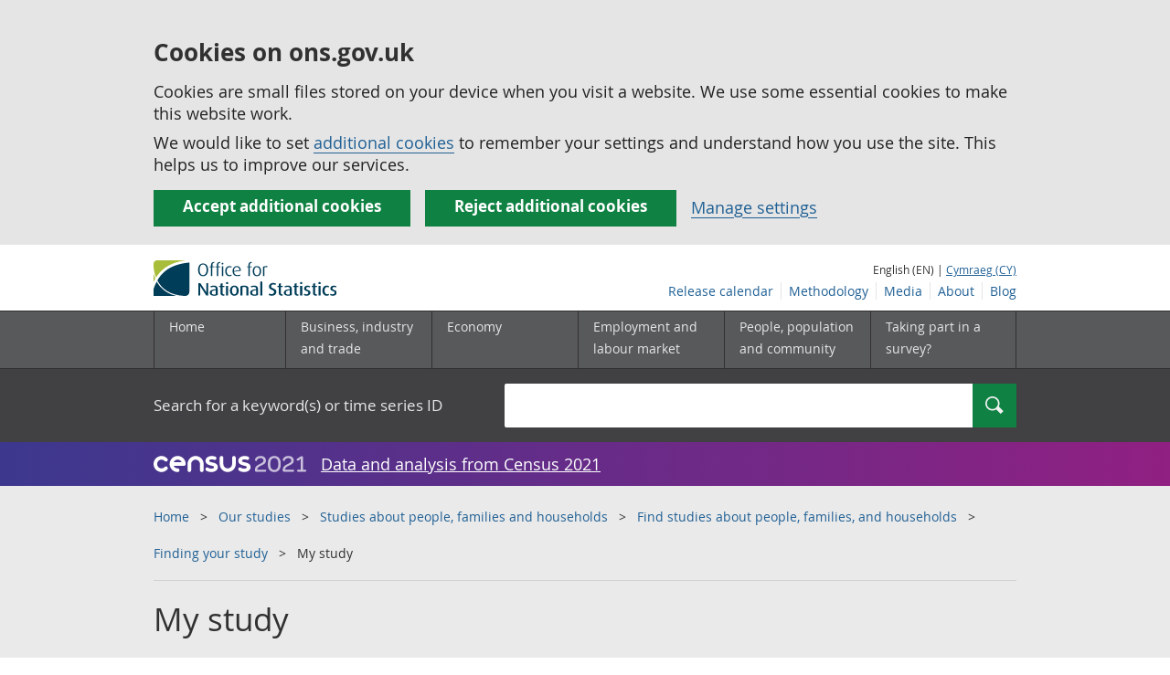

--- FILE ---
content_type: text/html;charset=utf-8
request_url: https://www.ons.gov.uk/surveys/informationforhouseholdsandindividuals/householdandindividualsurveys/findingyourstudy/mystudy
body_size: 12481
content:
<!DOCTYPE html>
<html lang="en">
    <head>
        <title>My study - Office for National Statistics</title>
        <meta charset="utf-8" />
        <meta content="width=device-width,initial-scale=1.0,user-scalable=1" name="viewport">
        <meta name="theme-color" content="#58595B">
        <meta name="apple-mobile-web-app-status-bar-style" content="#58595B">

        <meta name="description" content="Welcome to the Office for National Statistics’ online study. ">

        
        <link rel="stylesheet" type="text/css" href="//cdn.ons.gov.uk/sixteens/418c927/css/main.css">
		

        <script>
    // extractValue extracts the value from an undecodeable json cookie string
    function extractValue(key, extractionString) {
        const extractionRegex = new RegExp(`'${key}':(.*?)[,}]`)
        const match = extractionString.match(extractionRegex)
        if (match) {
            return match[1]
        }
        
        return null
    }

    // getUsageCookieValue reads the ons_cookie_policy to determine the user's usage preference. 
    // When no policy is found, the user is opted out by default.
    function getUsageCookieValue() {
        // ons_cookie_policy handler
        var policyCookie = document.cookie.match('(?:^|; )ons_cookie_policy=({.*?})');
        if (policyCookie) {
            console.debug('ons_cookie_policy found');

            var usageValue = extractValue("usage", policyCookie[1]);
            console.debug('usage is', usageValue);

            // this needs to be the inverse - if usage is true the returned value is false and vice versa
            // user is stating whether they are opting out of usage cookie
            return (usageValue == "true") ? false : true
        }
        console.debug('no cookie found - opting out');
        return true
    }

    // unescape html entities
    function htmlUnescape(str){
        return str
                .replace(/&#x3D;/g, "=");
    }

    
    var dataLayer = [{
        contentTitle: htmlUnescape("My study"),
        analyticsOptOut: getUsageCookieValue(),
        "gtm.whitelist": ["google","hjtc","lcl"],
        "gtm.blacklist": ["customScripts","sp","adm","awct","k","d","j"]
    }];

    
    dataLayer[0]["releaseDate"] = "2020/08/25";
    

    

    
    


    
    

    
    

    
    

    

</script>


        <!-- Google Tag Manager -->
        <script>(function(w,d,s,l,i){w[l]=w[l]||[];w[l].push({'gtm.start':
                new Date().getTime(),event:'gtm.js'});var f=d.getElementsByTagName(s)[0],
                j=d.createElement(s),dl=l!='dataLayer'?'&l='+l:'';j.async=true;j.src=
                'https://www.googletagmanager.com/gtm.js?id='+i+dl;f.parentNode.insertBefore(j,f);
        })(window,document,'script','dataLayer','GTM-MBCBVQS');</script>
        <!-- End Google Tag Manager -->

        

		
		

	</head>
	<body class="static_article">
    <script>document.body.className = ((document.body.className) ? document.body.className + ' js' : 'js');</script>
    <form action="/cookies/accept-all" method="GET" id="global-cookie-message"
      class="cookies-banner cookies-banner--hidden js-cookies-banner-form clearfix"
      aria-label="cookie banner">
    <div class="cookies-banner__wrapper wrapper js-cookies-banner-inform">
        <div>
            <div class="cookies-banner__message adjust-font-size--18">
                <h3 class="cookies-banner__heading">Cookies on ons.gov.uk</h3>
                <p class="cookies-banner__body">Cookies are small files stored on your device when you visit a website. We use some essential cookies to make this website work.</p>
                <p class="cookies-banner__body">We would like to set <a href="/cookies">additional cookies</a> to remember your settings and understand how you use the site. This helps us to improve our services.</p>
            </div>
            <div class="cookies-banner__buttons">
                <div class="nojs--hide cookies-banner__button cookies-banner__button--accept">
                    <button class="btn btn--full-width btn--primary btn--focus margin-right--2 font-weight-700 font-size--17 text-wrap js-accept-cookies" data-gtm-accept-cookies="true" type="submit" data-action="accept" tabindex="0">
                        Accept additional cookies
                    </button>
                </div>
                <div class="nojs--hide cookies-banner__button cookies-banner__button--reject">
                    <button class="btn btn--full-width btn--primary btn--focus margin-right--2 font-weight-700 font-size--17 text-wrap js-reject-cookies" data-gtm-accept-cookies="false" type="submit" data-action="reject" tabindex="0">
                        Reject additional cookies
                    </button>
                </div>
                <div class="cookies-banner__button">
                    <a href="/cookies">Manage settings</a>
                </div>
            </div>
        </div>
    </div>
    <div class="hidden js-cookies-banner-confirmation" tabindex="-1">
        <div class="cookies-banner__wrapper wrapper">
            <div class="col">
                <div class="cookies-banner__message adjust-font-size--18">
                    <p class="cookies-banner__confirmation-message">
                        <span class="hidden ons-js-accepted-text">You have accepted all additional cookies.</span>
                        <span class="hidden ons-js-rejected-text">You have rejected all additional cookies.</span>
                        <span>You can <a href="/cookies">change your cookie preferences</a> at any time.</span>
                        <button type="button" class="cookies-banner__button--hide js-hide-cookies-banner">Hide</button>
                    </p>
                </div>
            </div>
        </div>
    </div>
</form>


    <!-- Google Tag Manager (noscript) -->
    <noscript><iframe src="https://www.googletagmanager.com/ns.html?id=GTM-MBCBVQS"
                      height="0" width="0" style="display:none;visibility:hidden"></iframe></noscript>
    <!-- End Google Tag Manager (noscript) -->

        
        
		

		

		
		 				










     
	













	<header >
	
    <a class="skiplink" href="#main" tabindex="0">
        Skip to main content
    </a>
	
  
  

	
	
	<div id="pagePath" class="hide">/surveys/informationforhouseholdsandindividuals/householdandindividualsurveys/findingyourstudy/mystudy</div>
	
		<div class="wrapper">
			<div class="header col-wrap">
				<div class="col col--lg-one-third col--md-one-third">
					<a href="/">
						<!--[if lte IE 8]>
							<img class="logo" src="https://cdn.ons.gov.uk/assets/images/ons-logo/v2/ons-logo.png" alt="Office for National Statistics logo - Homepage">
						<![endif]-->
						<img class="logo" src="https://cdn.ons.gov.uk/assets/images/ons-logo/v2/ons-logo.svg" alt="Office for National Statistics logo - Homepage">
					</a>
				</div>
				
                <div class="col col--lg-two-thirds col--md-two-thirds hide--sm print--hide language--js__container">
                    
                    <div class="language">
                        
                            <span>English (EN) | </span>
                            <a href="



    //cy.ons.gov.uk/surveys/informationforhouseholdsandindividuals/householdandindividualsurveys/findingyourstudy/mystudy
" class="language__link" lang="cy">Cymraeg (CY)</a>
                        
                    </div>
                </div>
				<div class="secondary-nav col col--lg-two-thirds col--md-two-thirds print--hide">
					<ul class="secondary-nav__list js-nav-clone__list">
                        <li class="secondary-nav__item">
                            <a class="secondary-nav__link  js-nav-clone__link" href="/releasecalendar">Release calendar</a>
                        </li>
                        <li class="secondary-nav__item">
                            <a class="secondary-nav__link  js-nav-clone__link" href="/methodology">Methodology</a>
                        </li>
                        <li class="secondary-nav__item">
                            <a class="secondary-nav__link  js-nav-clone__link" href="/news">Media</a>
                        </li>
						<li class="secondary-nav__item">
							<a class="secondary-nav__link  js-nav-clone__link" href="/aboutus">About</a>
						</li>
						<li class="secondary-nav__item">
							<a class="secondary-nav__link js-nav-clone__link" rel="noopener noreferrer" href="https://blog.ons.gov.uk/">Blog</a>
						</li>
					</ul>
				</div>
				
			</div>
		</div>
	

	
	
	<div class="primary-nav print--hide">
		<nav aria-label="Header links">
			
			<ul class="nav--controls">
				<li class="nav--controls__item">
					<a href="#nav-primary" id="menu-toggle" aria-controls="nav-primary" aria-expanded="false" class="nav--controls__menu">
						<span class="nav--controls__text">Menu</span>
					</a>
				</li>
				<li class="nav--controls__item ">
					<a href="#nav-search" id="search-toggle" aria-controls="nav-search" aria-expanded="false" class="nav--controls__search" aria-label="Search">
						<span class="nav--controls__text">Search</span>
					</a>
				</li>
			</ul>
			
			<ul class="wrapper nav-main--hidden primary-nav__list" id="nav-primary" aria-expanded="false">
				<li class="primary-nav__item  js-nav hide--sm old-ie--display-block"><a class="primary-nav__link col col--md-7 col--lg-9" href="/">Home</a></li>
				
				
				
				
				
				<li class="primary-nav__item js-nav js-expandable ">
					<a class="primary-nav__link col col--md-8 col--lg-10" href="/businessindustryandtrade" aria-expanded="false" aria-label="Business, industry and trade sub menu">
						<span aria-hidden="true" class="expansion-indicator"></span>
						<span class="submenu-title">
							Business, industry and trade
						</span>
					</a>
					<ul class="primary-nav__child-list col col--md-16 col--lg-20 js-expandable__content js-nav-hidden jsEnhance" aria-expanded="false" aria-label="submenu">
						
						
						<li class="primary-nav__child-item  js-expandable__child">
							<a class="primary-nav__child-link" tabindex="-1" href="/businessindustryandtrade/business" >Business</a>
						</li>
						
						<li class="primary-nav__child-item  js-expandable__child">
							<a class="primary-nav__child-link" tabindex="-1" href="/businessindustryandtrade/changestobusiness" >Changes to business</a>
						</li>
						
						<li class="primary-nav__child-item  js-expandable__child">
							<a class="primary-nav__child-link" tabindex="-1" href="/businessindustryandtrade/constructionindustry" >Construction industry</a>
						</li>
						
						<li class="primary-nav__child-item  js-expandable__child">
							<a class="primary-nav__child-link" tabindex="-1" href="/businessindustryandtrade/itandinternetindustry" >IT and internet industry</a>
						</li>
						
						<li class="primary-nav__child-item  js-expandable__child">
							<a class="primary-nav__child-link" tabindex="-1" href="/businessindustryandtrade/internationaltrade" >International trade</a>
						</li>
						
						<li class="primary-nav__child-item  js-expandable__child">
							<a class="primary-nav__child-link" tabindex="-1" href="/businessindustryandtrade/manufacturingandproductionindustry" >Manufacturing and production industry</a>
						</li>
						
						<li class="primary-nav__child-item  js-expandable__child">
							<a class="primary-nav__child-link" tabindex="-1" href="/businessindustryandtrade/retailindustry" >Retail industry</a>
						</li>
						
						<li class="primary-nav__child-item  js-expandable__child">
							<a class="primary-nav__child-link" tabindex="-1" href="/businessindustryandtrade/tourismindustry" >Tourism industry</a>
						</li>
						
					</ul>
				</li>
				
				
				
				
				
				<li class="primary-nav__item js-nav js-expandable ">
					<a class="primary-nav__link col col--md-8 col--lg-10" href="/economy" aria-expanded="false" aria-label="Economy sub menu">
						<span aria-hidden="true" class="expansion-indicator"></span>
						<span class="submenu-title">
							Economy
						</span>
					</a>
					<ul class="primary-nav__child-list col col--md-16 col--lg-20 js-expandable__content js-nav-hidden jsEnhance" aria-expanded="false" aria-label="submenu">
						
						
						<li class="primary-nav__child-item  js-expandable__child">
							<a class="primary-nav__child-link" tabindex="-1" href="/economy/economicoutputandproductivity" >Economic output and productivity</a>
						</li>
						
						<li class="primary-nav__child-item  js-expandable__child">
							<a class="primary-nav__child-link" tabindex="-1" href="/economy/environmentalaccounts" >Environmental accounts</a>
						</li>
						
						<li class="primary-nav__child-item  js-expandable__child">
							<a class="primary-nav__child-link" tabindex="-1" href="/economy/governmentpublicsectorandtaxes" >Government, public sector and taxes</a>
						</li>
						
						<li class="primary-nav__child-item  js-expandable__child">
							<a class="primary-nav__child-link" tabindex="-1" href="/economy/grossdomesticproductgdp" >Gross Domestic Product (GDP)</a>
						</li>
						
						<li class="primary-nav__child-item  js-expandable__child">
							<a class="primary-nav__child-link" tabindex="-1" href="/economy/grossvalueaddedgva" >Gross Value Added (GVA)</a>
						</li>
						
						<li class="primary-nav__child-item  js-expandable__child">
							<a class="primary-nav__child-link" tabindex="-1" href="/economy/inflationandpriceindices" >Inflation and price indices</a>
						</li>
						
						<li class="primary-nav__child-item  js-expandable__child">
							<a class="primary-nav__child-link" tabindex="-1" href="/economy/investmentspensionsandtrusts" >Investments, pensions and trusts</a>
						</li>
						
						<li class="primary-nav__child-item  js-expandable__child">
							<a class="primary-nav__child-link" tabindex="-1" href="/economy/nationalaccounts" >National accounts</a>
						</li>
						
						<li class="primary-nav__child-item  js-expandable__child">
							<a class="primary-nav__child-link" tabindex="-1" href="/economy/regionalaccounts" >Regional accounts</a>
						</li>
						
					</ul>
				</li>
				
				
				
				
				
				<li class="primary-nav__item js-nav js-expandable ">
					<a class="primary-nav__link col col--md-8 col--lg-10" href="/employmentandlabourmarket" aria-expanded="false" aria-label="Employment and labour market sub menu">
						<span aria-hidden="true" class="expansion-indicator"></span>
						<span class="submenu-title">
							Employment and labour market
						</span>
					</a>
					<ul class="primary-nav__child-list col col--md-16 col--lg-20 js-expandable__content js-nav-hidden jsEnhance" aria-expanded="false" aria-label="submenu">
						
						
						<li class="primary-nav__child-item  js-expandable__child">
							<a class="primary-nav__child-link" tabindex="-1" href="/employmentandlabourmarket/peopleinwork" >People in work</a>
						</li>
						
						<li class="primary-nav__child-item  js-expandable__child">
							<a class="primary-nav__child-link" tabindex="-1" href="/employmentandlabourmarket/peoplenotinwork" >People not in work</a>
						</li>
						
					</ul>
				</li>
				
				
				
				
				
				
				
				
				
				
				
				<li class="primary-nav__item js-nav js-expandable ">
					<a class="primary-nav__link col col--md-8 col--lg-10" href="/peoplepopulationandcommunity" aria-expanded="false" aria-label="People, population and community sub menu">
						<span aria-hidden="true" class="expansion-indicator"></span>
						<span class="submenu-title">
							People, population and community
						</span>
					</a>
					<ul class="primary-nav__child-list col col--md-16 col--lg-20 js-expandable__content js-nav-hidden jsEnhance" aria-expanded="false" aria-label="submenu">
						
						
						<li class="primary-nav__child-item  js-expandable__child">
							<a class="primary-nav__child-link" tabindex="-1" href="/peoplepopulationandcommunity/armedforcescommunity" >Armed forces community</a>
						</li>
						
						<li class="primary-nav__child-item  js-expandable__child">
							<a class="primary-nav__child-link" tabindex="-1" href="/peoplepopulationandcommunity/birthsdeathsandmarriages" >Births, deaths and marriages</a>
						</li>
						
						<li class="primary-nav__child-item  js-expandable__child">
							<a class="primary-nav__child-link" tabindex="-1" href="/peoplepopulationandcommunity/crimeandjustice" >Crime and justice</a>
						</li>
						
						<li class="primary-nav__child-item  js-expandable__child">
							<a class="primary-nav__child-link" tabindex="-1" href="/peoplepopulationandcommunity/culturalidentity" >Cultural identity</a>
						</li>
						
						<li class="primary-nav__child-item  js-expandable__child">
							<a class="primary-nav__child-link" tabindex="-1" href="/peoplepopulationandcommunity/educationandchildcare" >Education and childcare</a>
						</li>
						
						<li class="primary-nav__child-item  js-expandable__child">
							<a class="primary-nav__child-link" tabindex="-1" href="/peoplepopulationandcommunity/elections" >Elections</a>
						</li>
						
						<li class="primary-nav__child-item  js-expandable__child">
							<a class="primary-nav__child-link" tabindex="-1" href="/peoplepopulationandcommunity/healthandsocialcare" >Health and social care</a>
						</li>
						
						<li class="primary-nav__child-item  js-expandable__child">
							<a class="primary-nav__child-link" tabindex="-1" href="/peoplepopulationandcommunity/householdcharacteristics" >Household characteristics</a>
						</li>
						
						<li class="primary-nav__child-item  js-expandable__child">
							<a class="primary-nav__child-link" tabindex="-1" href="/peoplepopulationandcommunity/housing" >Housing</a>
						</li>
						
						<li class="primary-nav__child-item  js-expandable__child">
							<a class="primary-nav__child-link" tabindex="-1" href="/peoplepopulationandcommunity/leisureandtourism" >Leisure and tourism</a>
						</li>
						
						<li class="primary-nav__child-item  js-expandable__child">
							<a class="primary-nav__child-link" tabindex="-1" href="/peoplepopulationandcommunity/wellbeing" >Measuring progress, well-being and beyond GDP</a>
						</li>
						
						<li class="primary-nav__child-item  js-expandable__child">
							<a class="primary-nav__child-link" tabindex="-1" href="/peoplepopulationandcommunity/personalandhouseholdfinances" >Personal and household finances</a>
						</li>
						
						<li class="primary-nav__child-item  js-expandable__child">
							<a class="primary-nav__child-link" tabindex="-1" href="/peoplepopulationandcommunity/populationandmigration" >Population and migration</a>
						</li>
						
					</ul>
				</li>
				
				
				
				
				
				
				
				<li class="primary-nav__item  js-nav">
					<a class="primary-nav__link  col col--md-8 col--lg-10" href="/surveys">
						Taking part in a survey?
					</a>
				</li>
				<li class="hide--md primary-nav__language">
					
						<span>English (EN) | </span>
						<a href="



    //cy.ons.gov.uk/surveys/informationforhouseholdsandindividuals/householdandindividualsurveys/findingyourstudy/mystudy
" class="language__link">Cymraeg (CY)</a>
					
				</li>
			</ul>
		</nav>
	</div>
	
	
		<div class="search nav-search--hidden print--hide" id="searchBar" role="search">
			<div class="wrapper">
				<form class="col-wrap search__form" action="/search">
					<label class="search__label col col--md-23 col--lg-24" for="nav-search">Search for a keyword(s) or time series ID</label>
					<input type="search" autocomplete="off" class="search__input col col--md-21 col--lg-32" id="nav-search" name="q" value="">
					<button type="submit" class="search__button col--md-3 col--lg-3" id="nav-search-submit" aria-label="Search">
						<span class="visuallyhidden">Search</span>
						<span class="icon icon-search--light"></span>
					</button>
				</form>
			</div>
		</div>
	
	<div class="promo__background--plum-gradient">
    <div class="wrapper">
        <div class="banner--half-padding">
            <p class="margin-top--0 margin-bottom--0 padding-bottom--0 padding-top--0 flex flex-wrap-wrap banner--vertical-center">
                <a class="flex" href="/census"><img src="https://cdn.ons.gov.uk/assets/images/census-logo/logo-census-2021-white-landscape.svg" title="Census 2021" alt="" class="header__svg-logo margin-right--1" xmlns="http://www.w3.org/2000/svg" focusable="false" width="167" height="32" viewBox="0 0 242 44" aria-labelledby="census-logo-banner" />
                <a class="margin-top--0 text--white font-size--18 underline-link" href="/census">Data and analysis from Census 2021</a>
            </p>
        </div>
    </div>
</div>
	
</header>




	
    
        <div class="page-neutral-intro background--gallery">
  <div class="wrapper">
    <div class="col-wrap">
      <div class="col">
        <nav aria-label="Breadcrumbs">
          <div class="breadcrumb print--hide">
            <ol class="breadcrumb__list">
              
                <li class="breadcrumb__item">
                  <a
                    class="breadcrumb__link"
                    href="/"
                  >Home</a>
                </li>
              
                <li class="breadcrumb__item">
                  <a
                    class="breadcrumb__link"
                    href="/surveys"
                  >Our studies </a>
                </li>
              
                <li class="breadcrumb__item">
                  <a
                    class="breadcrumb__link"
                    href="/surveys/informationforhouseholdsandindividuals"
                  >Studies about people, families and households </a>
                </li>
              
                <li class="breadcrumb__item">
                  <a
                    class="breadcrumb__link"
                    href="/surveys/informationforhouseholdsandindividuals/householdandindividualsurveys"
                  >Find studies about people, families, and households</a>
                </li>
              
                <li class="breadcrumb__item">
                  <a
                    class="breadcrumb__link"
                    href="/surveys/informationforhouseholdsandindividuals/householdandindividualsurveys/findingyourstudy"
                  >Finding your study</a>
                </li>
              

              <li class="breadcrumb__item">
                
                  My study
                
              </li>
            </ol>
          </div>
        </nav>
      </div>
    </div>
  </div>
</div>

    



		
<main id="main" role="main" tabindex="-1">


    <div class="page-neutral-intro background--gallery">
	<div class="wrapper">
		<div class="col-wrap">
			<div class="col">
				
				<div class="col col--md-47 col--lg-48">
                    
                        <h1 class="page-intro__title ">
    My study
</h1>


    
        <p class="page-intro__content">Please note this study is now closed</p>
    

                    
				</div>
				
			</div> 
		</div> 
	</div> 
    



    
	
	
		
			



	


		
	

     

</div> 


<div class="page-content">
	
    <div class="wrapper">
        
        <div class="col-wrap border-bottom--iron-md">
            
            <div class="col col--md-31 col--lg-41 margin-left-md--1">
	<div class="table-of-contents print--avoid-break">
		<h2 class="table-of-contents__title">In this section</h2>
		<ol id="toc" class="table-of-contents__list">
			
			<li class="table-of-contents__item">
				<a href="#how-to-take-part" class="js-scroll">How to take part</a>
			</li>
			
			<li class="table-of-contents__item">
				<a href="#about-the-study" class="js-scroll">About the study </a>
			</li>
			
			<li class="table-of-contents__item">
				<a href="#why-should-i-take-part-" class="js-scroll">Why should I take part?</a>
			</li>
			
			<li class="table-of-contents__item">
				<a href="#what-will-i-be-asked-" class="js-scroll">What will I be asked?</a>
			</li>
			
			<li class="table-of-contents__item">
				<a href="#what-will-you-do-with-my-answers-" class="js-scroll">What will you do with my answers?</a>
			</li>
			
			<li class="table-of-contents__item">
				<a href="#what-is-next-" class="js-scroll">What is next?</a>
			</li>
			
			<li class="table-of-contents__item">
				<a href="#who-is-carrying-out-the-study-" class="js-scroll">Who is carrying out the study?</a>
			</li>
			
			<li class="table-of-contents__item">
				<a href="#why-have-i-been-asked-to-take-part-" class="js-scroll">Why have I been asked to take part?</a>
			</li>
			
			<li class="table-of-contents__item">
				<a href="#who-is-conducting-the-study-" class="js-scroll">Who is conducting the study?</a>
			</li>
			
			<li class="table-of-contents__item">
				<a href="#how-to-take-part-in-the-study-" class="js-scroll">How to take part in the study?</a>
			</li>
			
			<li class="table-of-contents__item">
				<a href="#questions-about-taking-part" class="js-scroll">Questions about taking part</a>
			</li>
			
			<li class="table-of-contents__item">
				<a href="#do-i-have-to-take-part-" class="js-scroll">Do I have to take part?</a>
			</li>
			
			<li class="table-of-contents__item">
				<a href="#confidentiality-and-data-protection" class="js-scroll">Confidentiality and data protection</a>
			</li>
			
			<li class="table-of-contents__item">
				<a href="#what-is-ons-s-responsibility-to-the-public-" class="js-scroll">What is ONS’s responsibility to the public?</a>
			</li>
			
			<li class="table-of-contents__item">
				<a href="#further-help" class="js-scroll">Further help</a>
			</li>
			
			<li class="table-of-contents__item">
				<a href="#sharing-data-with-our-service-providers" class="js-scroll">Sharing data with our service providers</a>
			</li>
			
			
			
		</ol>
	</div>
</div>
            
            
        </div>

		
		<div class="hide--md margin-top-sm--1">


</div>

        
        <article class="col col--md-36 col--lg-39 page-content__main-content padding-bottom">
            
                <div id="how-to-take-part" class="section__content--markdown">
                    <section>
                        <header>
                            <h2><span class="section__content-number">1.</span> How to take part</h2>
                        </header>
                        <h3>Please note this study is now closed</h3><p>To begin the study, please click "Start Now", then enter your personal access code.</p><p>The information you provide will be treated as confidential in accordance with the <a href="https://www.statisticsauthority.gov.uk/code-of-practice/">Code of Practice for Statistics</a>.</p><p>You can complete this study on a desktop, laptop, tablet or smartphone. If you need to, you can stop and come back to the study later.</p>
                        <a class="print--hide js-scroll" href="#toc">Back to table of contents</a>
                    </section>
                </div>
            
                <div id="about-the-study" class="section__content--markdown">
                    <section>
                        <header>
                            <h2><span class="section__content-number">2.</span> About the study </h2>
                        </header>
                        <h3>What is this study about?</h3><p>The Office for National Statistics (ONS) is carrying out this important study, which covers a range of topics. These include information about you and your household, your health and employment. This study will also ask you questions about the coronavirus (COVID-19) and how you and others have been affected by the pandemic.</p>
                        <a class="print--hide js-scroll" href="#toc">Back to table of contents</a>
                    </section>
                </div>
            
                <div id="why-should-i-take-part-" class="section__content--markdown">
                    <section>
                        <header>
                            <h2><span class="section__content-number">3.</span> Why should I take part?</h2>
                        </header>
                        <p>This study will help medical experts and UK government understand the impact of the coronavirus (COVID-19) pandemic on the lives of people in Great Britain.</p><p>This is your unique opportunity to tell us about your experiences. Your responses will provide information not available from any other sources. Do not miss your chance to have your say.</p>
                        <a class="print--hide js-scroll" href="#toc">Back to table of contents</a>
                    </section>
                </div>
            
                <div id="what-will-i-be-asked-" class="section__content--markdown">
                    <section>
                        <header>
                            <h2><span class="section__content-number">4.</span> What will I be asked?</h2>
                        </header>
                        <p>The study will cover a range of topics, including:</p>
<ul>
  <li>information about you and your household</li>
  <li>your health</li>
  <li>employment</li>
  <li>the impact of the coronavirus (COVID-19) on your life</li>
</ul><p>The questions we ask can be based on both facts and opinions.</p><p>There are no difficult questions, and we have made sure you do not need any specialist knowledge to take part. There are no right or wrong answers - your honest responses are vital for us to produce reliable statistics about our whole society.</p><p>We respect your right to a private life - the information you provide in this study will not be used to identify you in any way. If you are uncomfortable with any of the questions you are asked, you can always leave them out.</p><h3>Do I have to answer all the questions?</h3><p>Answering the questions is voluntary. If you do not want to answer some or any of the questions, you do not have to. Please answer as many questions as you can, to ensure that your experiences and circumstances are counted.</p>
                        <a class="print--hide js-scroll" href="#toc">Back to table of contents</a>
                    </section>
                </div>
            
                <div id="what-will-you-do-with-my-answers-" class="section__content--markdown">
                    <section>
                        <header>
                            <h2><span class="section__content-number">5.</span> What will you do with my answers?</h2>
                        </header>
                        <h3>Where can I find my code to access the online study?</h3><p>Your personal information will remain confidential.</p><p>The details you provide will be combined with those of everyone else taking part so we can produce statistics. Any data we publish will never identify you or your household.</p><p>We do not sell on your data and you will not receive junk mail or marketing calls as a result of taking part in one of our studies.</p><p>If you want to know more, please see <a href="https://www.ons.gov.uk/aboutus/transparencyandgovernance/dataprotection">the section about our commitment to protecting your data</a>.</p>
                        <a class="print--hide js-scroll" href="#toc">Back to table of contents</a>
                    </section>
                </div>
            
                <div id="what-is-next-" class="section__content--markdown">
                    <section>
                        <header>
                            <h2><span class="section__content-number">6.</span> What is next?</h2>
                        </header>
                        <p>You should have received a letter inviting you to take part and introducing the study.</p><p>Your letter will include all the instructions and login details you will need - this study is available for you to complete at any time until the closing date stated in your letter.</p><p>We design our studies with you in mind and keep them as short as possible. We only collect the information we need to better understand our society. Your response is really important to us.</p><p>Once you have completed the study, we will combine the answers you give us with everybody else's. We then use these data to produce statistics.</p>
                        <a class="print--hide js-scroll" href="#toc">Back to table of contents</a>
                    </section>
                </div>
            
                <div id="who-is-carrying-out-the-study-" class="section__content--markdown">
                    <section>
                        <header>
                            <h2><span class="section__content-number">7.</span> Who is carrying out the study?</h2>
                        </header>
                        <p>This study is being carried out by the Office for National Statistics (ONS), which is the country's largest producer of statistics.</p><p>We are:</p>
<ul>
  <li>independent, unbiased and impartial: we are separate from other organisations and do not allow anything to influence the statistics we publish</li>
  <li>the only organisation that produces official statistics as a primary role: we have no additional interest in the information we collect</li>
  <li>only interested in society as a whole, and not you as an individual: statistics represent groups of people; we remove your personal details as we are not interested in singling you out</li>
</ul><p>We are not:</p>
<ul>
  <li>a commercial or market research organisation: we do not work for profit and will not try to sell you anything</li>
  <li>associated with any political parties: we produce official statistics, no matter who the Prime Minister or political party in government is</li>
  <li>going to sell on your data under any circumstances: we value your involvement in our studies and do not profit from your data; you will not receive any "junk mail" as a result of taking part</li>
  <li>monitoring you, as the data you give are only used for producing statistics: we will not use your information to contact you about other matters such as your tax, income or benefits, and we will not provide your information to anyone else for them to do so either</li>
</ul><p>Read more about <a href="https://www.ons.gov.uk/aboutus/whatwedo">what we do at the ONS</a>.</p>
                        <a class="print--hide js-scroll" href="#toc">Back to table of contents</a>
                    </section>
                </div>
            
                <div id="why-have-i-been-asked-to-take-part-" class="section__content--markdown">
                    <section>
                        <header>
                            <h2><span class="section__content-number">8.</span> Why have I been asked to take part?</h2>
                        </header>
                        <p>To build a picture of our whole society, we need to talk to all types of people.</p><p>We carry out the census every 10 years to gather information about the whole population in England and Wales. Between each census, we rely on ongoing studies, like this one, to provide up-to-date information about changes to society.</p><p>It is not possible to ask everyone to take part in our ongoing studies; instead, we invite a sample of individuals or households, which makes sure we represent everyone.</p><p>Whoever you are, whatever you do, we want to hear from you.</p>
                        <a class="print--hide js-scroll" href="#toc">Back to table of contents</a>
                    </section>
                </div>
            
                <div id="who-is-conducting-the-study-" class="section__content--markdown">
                    <section>
                        <header>
                            <h2><span class="section__content-number">9.</span> Who is conducting the study?</h2>
                        </header>
                        <p>The Office for National Statistics (ONS) has commissioned a third party, the Northern Ireland Statistics and Research Agency (NISRA), to carry out the data collection aspects of this UK-wide online study. However, the ONS will receive all data collected and remain in control of all responses given by all study participants.</p><h3>Who designed the study?</h3><p>The questionnaire was designed by the ONS.</p><h3>Who are NISRA?</h3><p>NISRA is an agency of the Department of Finance in Northern Ireland. NISRA is the principal source of official statistics and social research on Northern Ireland. These statistics and research inform public policy and associated debate in the wider society.</p><p>More information about NISRA can be found on the <a href="https://www.nisra.gov.uk/">NISRA website</a>.</p>
                        <a class="print--hide js-scroll" href="#toc">Back to table of contents</a>
                    </section>
                </div>
            
                <div id="how-to-take-part-in-the-study-" class="section__content--markdown">
                    <section>
                        <header>
                            <h2><span class="section__content-number">10.</span> How to take part in the study?</h2>
                        </header>
                        <h3>How do I take part in the study?</h3><p>If you have received a letter inviting you to take part in the study, go to <a href="http://www.ons.gov.uk/mystudy">www.ons.gov.uk/mystudy</a>. When asked, enter the personal access code that appears on your letter.</p><p>Please note: if your letter does not contain a website address or personal access code, you will receive this in the post shortly.</p><h3>When do I need to complete the study by?</h3><p>You should aim to complete the study by the date indicated on your invitation letter.</p>
                        <a class="print--hide js-scroll" href="#toc">Back to table of contents</a>
                    </section>
                </div>
            
                <div id="questions-about-taking-part" class="section__content--markdown">
                    <section>
                        <header>
                            <h2><span class="section__content-number">11.</span> Questions about taking part</h2>
                        </header>
                        <h3>Where can I find my code to access the online study?</h3><p>The personal access code for completing the study online is printed on the invitation letter you should have received. If you have not received this yet, you should receive it in the post shortly. It is a 12-digit code that you should enter at <a href="http://www.ons.gov.uk/mystudy">www.ons.gov.uk/mystudy</a> when prompted.</p><h3>Can I take a break part way through?</h3><p>Yes, your progress saves automatically when completing the study. You can close the browser window containing the study whenever you like - your progress will be saved.</p><p>When you are ready to continue filling in the study, return to the study login page at <a href="http://www.ons.gov.uk/mystudy">www.ons.gov.uk/mystudy</a>. Sign in with the same personal access code and you will be returned to where you left off.</p><h3>I do not have access to the internet, but I want to take part</h3><p>If you have access to the internet via a smartphone or other means (such as via a local library or internet cafe), you will be able to take part in the study. If you do not have access to the internet, please call for free on 0800 085 7376 to let us know.</p><h3>Why have I not received an invite, and how do I get one?</h3><p>Individuals are chosen at random to take part in this study and cannot be replaced with others. To ensure the study is valid, only those selected at random can take part.</p>
                        <a class="print--hide js-scroll" href="#toc">Back to table of contents</a>
                    </section>
                </div>
            
                <div id="do-i-have-to-take-part-" class="section__content--markdown">
                    <section>
                        <header>
                            <h2><span class="section__content-number">12.</span> Do I have to take part?</h2>
                        </header>
                        <p>We hope we have explained just how important your response is to us and the value of your information in producing reliable statistics for decision-making. If you missed this, or need a refresher, see our section on Why should I take part?</p><p>It is your chance to have your voice heard. If you are still not convinced, you do not have to take part if you do not want to. For us to paint an accurate picture of our society, it is vital that we hear from as many people as possible, from all walks of life.</p><p>In many other countries, it is compulsory for selected individuals to take part. We are giving you the choice to make a difference.</p><h3>Can I take part in the study in another way other than online?</h3><p>Unfortunately, this study is only available online.</p><h3>Can I complete the study in another language?</h3><p>Currently, the study is only available in English. If you wish to complete in Welsh, please call our Survey Enquiry Line on 0800 085 7376.</p><h3>I have completed the online study but I want to change my answers; what do I do?</h3><p>If you have submitted your response but would like to change your answers, please call for free on 0800 085 7376 or email <a href="mailto:surveyfeedback@ons.gov.uk">surveyfeedback@ons.gov.uk</a> to let us know.</p><h3>I have lost my login details needed to complete the study online. Can I have these again?</h3><p>Reminder letters will be sent in the post to everyone who is yet to complete the study. The letter will have a personal access code printed on it, which you can use to access the study.</p><h3>How can I tell whether my answers have been successfully submitted?</h3><p>Access the study again using the personal access code that you submitted your answers with. If you have successfully submitted your answers, you will see a page saying the study is complete.</p>
                        <a class="print--hide js-scroll" href="#toc">Back to table of contents</a>
                    </section>
                </div>
            
                <div id="confidentiality-and-data-protection" class="section__content--markdown">
                    <section>
                        <header>
                            <h2><span class="section__content-number">13.</span> Confidentiality and data protection</h2>
                        </header>
                        <h3>How we have selected you</h3><p>Your address was obtained from a commercially available source called AddressBase, which is maintained by the Ordnance Survey. It contains details for 40 million residential and business addresses in the UK.</p><p>Your address was randomly selected to take part in a previous study. Upon completion of this study, you supplied your contact details to us for potential participation in future studies. Full details of the source of your contact details can be obtained by calling 0800 085 7376 for free or by emailing <a href="mailto:surveyfeedback@ons.gov.uk">surveyfeedback@ons.gov.uk</a>.</p><p>You have been selected to take part in this study, we cannot ask another individual to take your place as this would affect how representative our study is.</p><h3>Will I be identifiable in the results?</h3><p>No, the information you submit will be treated as confidential as directed by the <a href="https://www.statisticsauthority.gov.uk/code-of-practice/">Code of Practice for Statistics</a>. Any statistics or results produced will not identify you or anyone in your household.</p><h3>Will anyone else see my answers?</h3><p>The personal access code is unique to you only. Please keep your code safe. Once you have submitted a completed study, the answers can no longer be accessed using your personal access code.</p><h3>How will we use the information you provide?</h3><p>Your personal information will remain confidential.</p><p>The details you provide will be combined with those of everyone else taking part so we can produce statistics. Any data we publish will never identify you or your household.</p><p>We do not sell on your data, and you will not receive junk mail or marketing calls as a result of taking part in one of our studies.</p><h3>How long will you keep the information I provide?</h3><p>The information you provide will not identify you or your household and will be deleted upon completion of the project in 2025.</p><h3>What precautions for data protection and confidentiality have been taken?</h3><p>The Northern Ireland Statistics and Research Agency (NISRA) adheres to the <a href="https://www.statisticsauthority.gov.uk/code-of-practice/">Code of Practice for Statistics</a> and the <a href="http://www.legislation.gov.uk/ukpga/2018/12/contents/enacted">Data Protection Act 2018</a> and processes all personal information with respect, keeping it secure and confidential. Any personal data collected are processed in systems that have been accredited by the Northern Ireland Civil Service, designed to uphold the security of the data and that are subject to regular assessment. Once the study is completed, NISRA will destroy all personal data securely.</p><h3>How do we ensure your personal information is held securely?</h3><p>We take our responsibilities to keep your personal information secure very seriously. As such, we take every reasonable precaution to ensure your information is protected from loss, theft or misuse. These precautions include appropriate physical security of our offices, controlled access to computer systems, and use of secure, encrypted internet connections when collecting personal information.</p><h3>Cookies</h3><p>Some online studies collect information through the use of cookies. These are small files stored on your computer. These files are used sparingly and only for quality control and validation and, more importantly, to prevent us sending you reminders for an online study you have already completed. It is possible for you to delete cookies or to prevent their use by adjusting the browser settings on your computer.</p><p>We also automatically capture information about your operating system, display settings and browser type to ensure that the study is delivered in a form suited to the software your computer is using. We do not capture any other information from your computer.</p>
                        <a class="print--hide js-scroll" href="#toc">Back to table of contents</a>
                    </section>
                </div>
            
                <div id="what-is-ons-s-responsibility-to-the-public-" class="section__content--markdown">
                    <section>
                        <header>
                            <h2><span class="section__content-number">14.</span> What is ONS’s responsibility to the public?</h2>
                        </header>
                        <p>You can read about the commitments the Office for National Statistics (ONS) makes to those taking part in its surveys in our <a href="https://www.ons.gov.uk/surveys/informationforhouseholdsandindividuals/respondentcharterforsurveysofhouseholdsandindividuals">ONS respondent charter for surveys of households and individuals</a>.</p><p>If you have a question about how we process your personal data or want to find out more about your rights under data protection legislation, please see our <a href="http://www.ons.gov.uk/dataprotection">data protection page</a>.</p><p>Sometimes, we collect information on behalf of another organisation. For more information about how your data will be treated in these circumstances, please go to the <a href="https://www.ons.gov.uk/surveys/informationforhouseholdsandindividuals/householdandindividualsurveys">household and individual surveys page</a> to read about the survey that you have been selected for.</p><p>At the ONS, we take seriously <a href="https://www.ipsos-mori.com/">our responsibility to the public</a>. It is our policy that we will tell the appropriate authority if we believe there is a serious risk to someone's safety.</p><p>We would appreciate your suggestions on how we can improve any of our studies. It would also be great to hear from you if you are happy with the service you have received. You can email us at <a href="mailto:surveyfeedback@ons.gov.uk">surveyfeedback@ons.gov.uk</a>.</p>
                        <a class="print--hide js-scroll" href="#toc">Back to table of contents</a>
                    </section>
                </div>
            
                <div id="further-help" class="section__content--markdown">
                    <section>
                        <header>
                            <h2><span class="section__content-number">15.</span> Further help</h2>
                        </header>
                        <p>If you have queries, please call our Survey Enquiry Line on 0800 085 7376.</p><p>Minicom users should dial 18001 before this number. The opening times are:</p><p>9am to 6pm Monday to Friday <br> 9am to 1pm Saturday <br></p><h3>Useful links</h3><p><a href="https://www.nisra.gov.uk/">NISRA</a></p><p><a href="http://www.ico.gov.uk/">Information Commissioners Office</a></p>
                        <a class="print--hide js-scroll" href="#toc">Back to table of contents</a>
                    </section>
                </div>
            
                <div id="sharing-data-with-our-service-providers" class="section__content--markdown">
                    <section>
                        <header>
                            <h2><span class="section__content-number">16.</span> Sharing data with our service providers</h2>
                        </header>
                        <p>We sometimes share selected information with our service providers to help us run our surveys. We only share the personal details they need to know. To find out more about each service provider's commitment while they are handling your information, please visit their websites.</p><p>In this study, we work with other organisations to provide the following services:</p>
<ul>
  <li><p>sending a thank you gift: our service provider for this is <a href="https://www.sodexo.com/home/legal--privacy/online-data-protection-policy.html">Sodexo</a></p></li>
  <li><p>helping us get in touch with you: our service providers for this are <a href="https://www.nisra.gov.uk/nisra-privacy-notice">NISRA</a>, <a href="https://www.theapsgroup.com/en-gb/data-privacy-policy/">APS</a>, <a href="https://support.granicus.com/s/article/Granicus-LLC-SubscriberPrivacy-Statement?p=&q=privacy%20statement&c=govDelivery%20Suite&at=govDelivery%20Subscriber%2FParticipant%20Privacy%20Policy&aid=kA246000000M6LBCA0&an=000003261">GovDelivery</a> and <a href="https://www.notifications.service.gov.uk/features/security">GovNotify</a></p></li>
</ul>
                        <a class="print--hide js-scroll" href="#toc">Back to table of contents</a>
                    </section>
                </div>
            
            <!-- Accordion -->
            
             <!-- Margin at bottom of article if no Accordion present -->
                <div class="margin-bottom--4">
                </div>
            
        </article>
        
        <div class="col col--md-11 col--lg-20 margin-top-md--3">
            
    
    
        
    
    
    
	
	

	
	
	
	
    
    

        </div>
    </div> 

</div>

</main>


	<footer class="print--hide">
	<h2 class="visuallyhidden">Footer links</h2>
	<div class="footer">
		<div class="wrapper">
			<nav aria-label="Footer links">
                <div class="footer-nav col-wrap">
                    
                    <div class="col col--lg-one-third col--md-one-third">
                        <h3 class="footer-nav__heading">Help</h3>
                        <ul class="footer-nav__list">
                            <li class="footer-nav__item">
                                <a href="/help/accessibility">Accessibility</a>
                            </li>
                            <li class="footer-nav__item">
                                <a href="/cookies">Cookies</a>
                            </li>
                            <li class="footer-nav__item">
                                <a href="/help/privacynotice">Privacy</a>
                            </li>
                            <li class="footer-nav__item">
                                <a href="/help/termsandconditions">Terms and conditions</a>
                            </li>
                        </ul>
                    </div>
                    <div class="col col--lg-one-third col--md-one-third">
                        <h3 class="footer-nav__heading">About ONS</h3>
                        <ul class="footer-nav__list">
                            <li class="footer-nav__item">
                                <a href="/aboutus/whatwedo">What we do</a>
                            </li>
                            <li class="footer-nav__item">
                                <a href="https://careers.ons.gov.uk">Careers</a>
                            </li>
                            <li class="footer-nav__item">
                                <a href="/aboutus/contactus">Contact us</a>
                            </li>
                            <li class="footer-nav__item">
                                <a href="/news">News</a>
                            </li>
                            <li class="footer-nav__item">
                                <a href="/aboutus/transparencyandgovernance/freedomofinformationfoi">Freedom of Information</a>
                            </li>
                        </ul>
                    </div>
                    
                    <div class="col col--lg-one-third col--md-one-third">
                        <h3 class="footer-nav__heading">Connect with us</h3>
                        <ul class="footer-nav__list">
                            <li class="footer-nav__item">
                                <a href="https://twitter.com/ONS" target="_blank">X</a>
                            </li>
                            <li class="footer-nav__item">
                                <a href="https://www.instagram.com/officefornationalstatistics" target="_blank">Instagram</a>
                            </li>
                            <li class="footer-nav__item">
                                <a href="https://www.facebook.com/ONS" target="_blank">Facebook</a>
                            </li>
                            <li class="footer-nav__item">
                                <a href="https://www.linkedin.com/company/office-for-national-statistics" target="_blank">LinkedIn</a>
                            </li>
                            <li class="footer-nav__item">
                                <a href="https://consultations.ons.gov.uk/" target="_blank">Consultations</a>
                            </li>
                            <li class="footer-nav__item">
                                <a href="https://www.statsusernetwork.ons.gov.uk/" target="_blank">Discussion forums</a>
                            </li>
                            <li class="footer-nav__item">
                                <a href="https://public.govdelivery.com/accounts/UKONS/subscribers/new" target="_blank">Email alerts</a>
                            </li>
                        </ul>
                    </div>
                </div>
			</nav>
		</div>
		<div class="wrapper">
			<div class="footer-license">
				<img class="footer-license__img" alt="OGL" width="60" src="https://cdn.ons.gov.uk/assets/images/logo-ogl-footer.svg">
				<p class="footer-license__text margin-left-sm--0">
					All content is available under the <a href="http://www.nationalarchives.gov.uk/doc/open-government-licence/version/3/">Open Government Licence v3.0</a>, except where otherwise stated
				</p>
			</div>
		</div>
	</div>
</footer>






		
		<script src="https://ajax.googleapis.com/ajax/libs/jquery/3.7.1/jquery.min.js"></script>
        <script src="//cdn.ons.gov.uk/sixteens/418c927/js/main.js"></script>
        <script src="/js/app.js"></script>

        
        

	<script>(function(){function c(){var b=a.contentDocument||a.contentWindow.document;if(b){var d=b.createElement('script');d.innerHTML="window.__CF$cv$params={r:'9c1e8587c9fc5b65',t:'MTc2OTA3OTM1My4wMDAwMDA='};var a=document.createElement('script');a.nonce='';a.src='/cdn-cgi/challenge-platform/scripts/jsd/main.js';document.getElementsByTagName('head')[0].appendChild(a);";b.getElementsByTagName('head')[0].appendChild(d)}}if(document.body){var a=document.createElement('iframe');a.height=1;a.width=1;a.style.position='absolute';a.style.top=0;a.style.left=0;a.style.border='none';a.style.visibility='hidden';document.body.appendChild(a);if('loading'!==document.readyState)c();else if(window.addEventListener)document.addEventListener('DOMContentLoaded',c);else{var e=document.onreadystatechange||function(){};document.onreadystatechange=function(b){e(b);'loading'!==document.readyState&&(document.onreadystatechange=e,c())}}}})();</script></body>
</html>


--- FILE ---
content_type: application/javascript
request_url: https://cdn.ons.gov.uk/sixteens/418c927/js/main.js
body_size: 16487
content:
(()=>{$(function(){var e=$("details").find("summary");e.length&&(e.attr("aria-expanded",!1),e.click(function(){$(this).attr("aria-expanded","false"===$(this).attr("aria-expanded"))}))});var d,l="boolean"==typeof document.createElement("details").open,c=13,h=32;function u(e,t,a){e.addEventListener?e.addEventListener(t,function(e){a(e,e.target)},!1):e.attachEvent&&e.attachEvent("on"+t,function(e){a(e,e.srcElement)})}function p(e){return"number"==typeof e.which?e.which:e.keyCode}function f(e){e.preventDefault?e.preventDefault():e.returnValue=!1}function e(e){if(!d&&(d=!0,0!==(e=document.getElementsByTagName("details")).length)){for(var t,a,r=e.length,n=0;n<r;n++){var i,s=e[n],o=(s.__summary=s.getElementsByTagName("summary").item(0),s.__content=s.getElementsByTagName("div").item(0),s.__content.id||(s.__content.id="details-content-"+n),s.setAttribute("role","group"),s.__summary.setAttribute("role","button"),s.__summary.setAttribute("aria-controls",s.__content.id),l||(s.__summary.tabIndex=0),null!==s.getAttribute("open"));!0==o?(s.__summary.setAttribute("aria-expanded","true"),s.__content.setAttribute("aria-hidden","false")):(s.__summary.setAttribute("aria-expanded","false"),s.__content.setAttribute("aria-hidden","true"),l||(s.__content.style.display="none")),s.__summary.__details=s,l||(i=document.createElement("i"),!0==o?(i.className="arrow arrow-open",i.appendChild(document.createTextNode("▼"))):(i.className="arrow arrow-closed",i.appendChild(document.createTextNode("►"))),s.__summary.__twisty=s.__summary.insertBefore(i,s.__summary.firstChild),s.__summary.__twisty.setAttribute("aria-hidden","true"))}t=document,a=function(e,t){var a,r;(t=((e,t)=>{for(;e&&e.nodeName.toLowerCase()!==t&&(e=e.parentNode););return e})(t,"summary"))&&(a="true"===(t=t).__details.__summary.getAttribute("aria-expanded"),r="true"===t.__details.__content.getAttribute("aria-hidden"),t.__details.__summary.setAttribute("aria-expanded",a?"false":"true"),t.__details.__content.setAttribute("aria-hidden",r?"false":"true"),l||(t.__details.__content.style.display=a?"none":"",null!==t.__details.getAttribute("open")?t.__details.removeAttribute("open"):t.__details.setAttribute("open","open")),t.__twisty)&&(t.__twisty.firstChild.nodeValue=a?"►":"▼",t.__twisty.setAttribute("class",a?"arrow arrow-closed":"arrow arrow-open"))},u(t,"keypress",function(e,t){p(e)!==c&&p(e)!==h||"summary"===t.nodeName.toLowerCase()&&(f(e),t.click?t.click():a(e,t))}),u(t,"keyup",function(e,t){p(e)===h&&"SUMMARY"===t.nodeName&&f(e)}),u(t,"click",function(e,t){a(e,t)})}}l||(d=!1,u(document,"DOMContentLoaded",e),u(window,"load",e))})(),((i,t,a)=>{i.fn.doubleTapToGo=function(e){return!!("ontouchstart"in t||navigator.msMaxTouchPoints||navigator.userAgent.toLowerCase().match(/windows phone os 7/i))&&(this.each(function(){var n=!1;i(this).on("click",function(e){var t=i(this);t[0]!=n[0]&&(e.preventDefault(),n=t)}),i(a).on("click touchstart MSPointerDown",function(e){for(var t=!0,a=i(e.target).parents(),r=0;r<a.length;r++)a[r]==n[0]&&(t=!1);t&&(n=!1)})}),this)}})(jQuery,window,document),((e,t)=>{"object"==typeof exports&&"undefined"!=typeof module?module.exports=t():"function"==typeof define&&define.amd?define(t):e.ResizeObserver=t()})(this,function(){var e,r="undefined"!=typeof Map?Map:((e={size:{configurable:!0}}).size.get=function(){return this.__entries__.length},t.prototype.get=function(e){e=n(this.__entries__,e),e=this.__entries__[e];return e&&e[1]},t.prototype.set=function(e,t){var a=n(this.__entries__,e);~a?this.__entries__[a][1]=t:this.__entries__.push([e,t])},t.prototype.delete=function(e){var t=this.__entries__,e=n(t,e);~e&&t.splice(e,1)},t.prototype.has=function(e){return!!~n(this.__entries__,e)},t.prototype.clear=function(){this.__entries__.splice(0)},t.prototype.forEach=function(e,t){void 0===t&&(t=null);for(var a=0,r=this.__entries__;a<r.length;a+=1){var n=r[a];e.call(t,n[1],n[0])}},Object.defineProperties(t.prototype,e),t);function t(){this.__entries__=[]}function n(e,a){var r=-1;return e.some(function(e,t){return e[0]===a&&(r=t,!0)}),r}function a(){function e(){i&&(i=!1,r()),s&&a()}function t(){d(e)}function a(){var e=Date.now();if(i){if(e-o<l)return;s=!0}else s=!(i=!0),setTimeout(t,n);o=e}var r,n,i,s,o;this.connected_=!1,this.mutationEventsAdded_=!1,this.mutationsObserver_=null,this.observers_=[],this.onTransitionEnd_=this.onTransitionEnd_.bind(this),this.refresh=(r=this.refresh.bind(this),s=i=!(n=20),o=0,a)}var i="undefined"!=typeof window&&"undefined"!=typeof document&&window.document===document,s="undefined"!=typeof global&&global.Math===Math?global:"undefined"!=typeof self&&self.Math===Math?self:"undefined"!=typeof window&&window.Math===Math?window:Function("return this")(),d="function"==typeof requestAnimationFrame?requestAnimationFrame.bind(s):function(e){return setTimeout(function(){return e(Date.now())},1e3/60)},l=2,o=["top","right","bottom","left","width","height","size","weight"],c="undefined"!=typeof MutationObserver,h=(a.prototype.addObserver=function(e){~this.observers_.indexOf(e)||this.observers_.push(e),this.connected_||this.connect_()},a.prototype.removeObserver=function(e){var t=this.observers_,e=t.indexOf(e);~e&&t.splice(e,1),!t.length&&this.connected_&&this.disconnect_()},a.prototype.refresh=function(){this.updateObservers_()&&this.refresh()},a.prototype.updateObservers_=function(){var e=this.observers_.filter(function(e){return e.gatherActive(),e.hasActive()});return e.forEach(function(e){return e.broadcastActive()}),0<e.length},a.prototype.connect_=function(){i&&!this.connected_&&(document.addEventListener("transitionend",this.onTransitionEnd_),window.addEventListener("resize",this.refresh),c?(this.mutationsObserver_=new MutationObserver(this.refresh),this.mutationsObserver_.observe(document,{attributes:!0,childList:!0,characterData:!0,subtree:!0})):(document.addEventListener("DOMSubtreeModified",this.refresh),this.mutationEventsAdded_=!0),this.connected_=!0)},a.prototype.disconnect_=function(){i&&this.connected_&&(document.removeEventListener("transitionend",this.onTransitionEnd_),window.removeEventListener("resize",this.refresh),this.mutationsObserver_&&this.mutationsObserver_.disconnect(),this.mutationEventsAdded_&&document.removeEventListener("DOMSubtreeModified",this.refresh),this.mutationsObserver_=null,this.mutationEventsAdded_=!1,this.connected_=!1)},a.prototype.onTransitionEnd_=function(e){var t=e.propertyName;void 0===t&&(t=""),o.some(function(e){return!!~t.indexOf(e)})&&this.refresh()},a.getInstance=function(){return this.instance_||(this.instance_=new a),this.instance_},a.instance_=null,function(e,t){for(var a=0,r=Object.keys(t);a<r.length;a+=1){var n=r[a];Object.defineProperty(e,n,{value:t[n],enumerable:!1,writable:!1,configurable:!0})}return e}),u=function(e){return e&&e.ownerDocument&&e.ownerDocument.defaultView||s},p=y(0,0,0,0);function f(e){return parseFloat(e)||0}function m(a){for(var e=[],t=arguments.length-1;0<t--;)e[t]=arguments[t+1];return e.reduce(function(e,t){return e+f(a["border-"+t+"-width"])},0)}function v(e){var t,a,r,n,i,s,o=e.clientWidth,d=e.clientHeight;return o||d?(a=(t=(e=>{for(var t={},a=0,r=["top","right","bottom","left"];a<r.length;a+=1){var n=r[a],i=e["padding-"+n];t[n]=f(i)}return t})(s=u(e).getComputedStyle(e))).left+t.right,r=t.top+t.bottom,n=f(s.width),i=f(s.height),"border-box"===s.boxSizing&&(Math.round(n+a)!==o&&(n-=m(s,"left","right")+a),Math.round(i+r)!==d)&&(i-=m(s,"top","bottom")+r),e!==u(e).document.documentElement&&(s=Math.round(n+a)-o,e=Math.round(i+r)-d,1!==Math.abs(s)&&(n-=s),1!==Math.abs(e))&&(i-=e),y(t.left,t.top,n,i)):p}var g="undefined"!=typeof SVGGraphicsElement?function(e){return e instanceof u(e).SVGGraphicsElement}:function(e){return e instanceof u(e).SVGElement&&"function"==typeof e.getBBox};function $(e){var t;return i?g(e)?y(0,0,(t=(t=e).getBBox()).width,t.height):v(e):p}function y(e,t,a,r){return{x:e,y:t,width:a,height:r}}function b(e){this.broadcastWidth=0,this.broadcastHeight=0,this.contentRect_=y(0,0,0,0),this.target=e}function _(e,t){a=(t=t).x,r=t.y,i=t.width,t=t.height,n="undefined"!=typeof DOMRectReadOnly?DOMRectReadOnly:Object,n=Object.create(n.prototype),h(n,{x:a,y:r,width:i,height:t,top:r,right:a+i,bottom:t+r,left:a});var a,r,n,i=n;h(this,{target:e,contentRect:i})}function k(e,t,a){if(this.activeObservations_=[],this.observations_=new r,"function"!=typeof e)throw new TypeError("The callback provided as parameter 1 is not a function.");this.callback_=e,this.controller_=t,this.callbackCtx_=a}b.prototype.isActive=function(){var e=$(this.target);return(this.contentRect_=e).width!==this.broadcastWidth||e.height!==this.broadcastHeight},b.prototype.broadcastRect=function(){var e=this.contentRect_;return this.broadcastWidth=e.width,this.broadcastHeight=e.height,e};function w(e){if(!(this instanceof w))throw new TypeError("Cannot call a class as a function.");if(!arguments.length)throw new TypeError("1 argument required, but only 0 present.");var t=a.getInstance(),e=new k(e,t,this);C.set(this,e)}k.prototype.observe=function(e){if(!arguments.length)throw new TypeError("1 argument required, but only 0 present.");if("undefined"!=typeof Element&&Element instanceof Object){if(!(e instanceof u(e).Element))throw new TypeError('parameter 1 is not of type "Element".');var t=this.observations_;t.has(e)||(t.set(e,new b(e)),this.controller_.addObserver(this),this.controller_.refresh())}},k.prototype.unobserve=function(e){if(!arguments.length)throw new TypeError("1 argument required, but only 0 present.");if("undefined"!=typeof Element&&Element instanceof Object){if(!(e instanceof u(e).Element))throw new TypeError('parameter 1 is not of type "Element".');var t=this.observations_;t.has(e)&&(t.delete(e),t.size||this.controller_.removeObserver(this))}},k.prototype.disconnect=function(){this.clearActive(),this.observations_.clear(),this.controller_.removeObserver(this)},k.prototype.gatherActive=function(){var t=this;this.clearActive(),this.observations_.forEach(function(e){e.isActive()&&t.activeObservations_.push(e)})},k.prototype.broadcastActive=function(){var e,t;this.hasActive()&&(e=this.callbackCtx_,t=this.activeObservations_.map(function(e){return new _(e.target,e.broadcastRect())}),this.callback_.call(e,t,e),this.clearActive())},k.prototype.clearActive=function(){this.activeObservations_.splice(0)},k.prototype.hasActive=function(){return 0<this.activeObservations_.length};var C=new("undefined"!=typeof WeakMap?WeakMap:r);return["observe","unobserve","disconnect"].forEach(function(t){w.prototype[t]=function(){return(e=C.get(this))[t].apply(e,arguments);var e}}),void 0!==s.ResizeObserver?s.ResizeObserver:s.ResizeObserver=w}),$(document).ready(function(){$("body").addClass("js")});let displayCookie="ons_cookie_message_displayed",preferencesCookie="ons_cookie_policy",$cookiesBanner=$(".js-cookies-banner-form");function determineWhetherToRenderBanner(){hasCookiesPreferencesSet()&&!userIsOnCookiesPreferencesPage()||($cookiesBanner.removeClass("cookies-banner--hidden"),initCookiesBanner())}function initCookiesBanner(){$(".js-hide-cookies-banner").click(function(e){$cookiesBanner.addClass("hidden")}),$cookiesBanner.on("submit",submitCookieForm)}function setCookiePolicy(e){var t=extractDomainFromUrl(window.location.hostname);document.cookie=displayCookie+`=true;max-age=31622400;domain=${t};path=/;`,document.cookie=preferencesCookie+`=${e};max-age=31622400;domain=${t};path=/;`}function submitCookieForm(e){e.preventDefault();var e=$(".js-accept-cookies"),t=$(".js-reject-cookies"),a=$(".ons-js-accepted-text"),r=$(".ons-js-rejected-text"),n=document.activeElement.getAttribute("data-action");switch((e||t)&&(e.prop("disabled"),e.addClass("btn--primary-disabled"),t.prop("disabled"),t.addClass("btn--primary-disabled")),n){case"accept":setCookiePolicy("{'essential':true,'settings':true,'usage':true,'campaigns':true}"),a.removeClass("hidden");break;case"reject":setCookiePolicy("{'essential':true,'settings':false,'usage':false,'campaigns':false}"),r.removeClass("hidden");break;default:return}e=$(".js-cookies-banner-inform"),e&&e.addClass("hidden"),t=$(".js-cookies-banner-confirmation");t&&t.removeClass("hidden")}function extractDomainFromUrl(e){return 0<=e.indexOf("localhost")||0<=e.indexOf("127.0.0.1")?"localhost":new RegExp("(\\.co\\.uk|\\.onsdigital\\.uk|\\.gov\\.uk)").test(e)?e:""}function hasCookiesPreferencesSet(){return-1<document.cookie.indexOf(displayCookie+"=true")}function userIsOnCookiesPreferencesPage(){return"/cookies"===window.location.pathname}function setDisplay(){$(".js--hide").hide(),$(".js--show").show(),$(".nojs--hide").removeClass("nojs--hide")}document.addEventListener("DOMContentLoaded",determineWhetherToRenderBanner()),$(function(){0<$(".cookies-no-js").length&&$(".cookies-no-js").addClass("hidden"),0<$(".cookies-js").length&&$(".cookies-js").removeClass("hidden")}),$(function(){setDisplay()}),$("#preview-and-download").length&&($("#no-js-refresh").remove(),$("#excel-download").length||getDownloadFiles());var loader=$(".loader-svg"),message=$('<h3 class="margin-bottom" role="alert">There has been an error creating your files. Try refreshing the page.</h3><a class="btn btn--primary btn--thick margin-bottom--4 btn--focus font-size--19" href="'+window.location.pathname+'">Refresh page</a>'),preparingAlert=$('<p role="alert" class="visuallyhidden">Preparing your download</p>'),downloadReady=$('<p role="alert" class="visuallyhidden">The download is ready</p>'),count=0;function fileHasLoaded(e){return!!e&&!(!e.csv||!e.xls||!e.xls.href&&!e.xls.skipped||!e.csv.href&&!e.csv.skipped)}function getDownloadFiles(){$.ajax({url:window.location.pathname+".json",dataType:"json",contentType:"application/json",error:function(e){message.appendTo(".downloads-block")},success:function(e){fileHasLoaded(e.downloads)?(loader.remove(),$("#other-downloads").removeClass("js-hidden"),$("#excel-skipped").remove(),$("#csv-item").remove(),$("#excel-file").attr("aria-hidden",!1),downloadReady.prependTo("#excel-file"),addFilesToPage(e)):count<60?(count++,loader.removeClass("js-hidden"),$("#excel-file").attr("aria-hidden",!0),2===count&&preparingAlert.prependTo(loader),setTimeout(function(){getDownloadFiles()},2e3)):(loader.remove(),message.appendTo(".downloads-block"))}})}function addFilesToPage(e){var t=e.downloads.csv.href,a=e.downloads.csv.size,r=$('<li class="padding-left--1 margin-top--0 margin-bottom--1 white-background clearfix"><span class="inline-block padding-top--2">Filtered dataset (<span class="uppercase">csv</span> format)</span><div class="width--12 inline-block float-right text-right"><a id="csv-download" class="btn btn--primary margin-top--1 margin-bottom--1 margin-right--half width--11" href="'+t+'" aria-label="Download the filtered dataset as csv ('+formatBytes(a)+')"><span role="text"><strong>csv</strong> ('+formatBytes(a)+")</span></a></div></li>"),n=e.downloads.xls.href,i=e.downloads.xls.size,s=e.downloads.xls.skipped,o="";0<i&&(o=$('<a id="excel-download" class="btn btn--primary btn--thick margin-bottom--4 btn--focus font-size--19" href=" '+n+'" aria-label="Download the filtered dataset as an excel file ('+formatBytes(i)+')"><span role="text"><strong>Excel file</strong> <span class="font-size--14">('+formatBytes(i)+")</span></span></a>")),(o=s?$('<div class="status status--amber col--lg-two-thirds col--md-two-thirds" id="excel-skipped"><p class="flush status__content">There are too many cells to create an Excel file. <a href="/filters/'+e.links.filter_blueprint.id+'/dimensions">Adjust the filter options</a> or <a href="'+t+'" aria-label="Download the filtered dataset as csv ('+formatBytes(a)+')">download the CSV ('+formatBytes(a)+")</a>.</p></div>"):o).appendTo("#excel-file"),r.prependTo("#other-downloads__list")}function formatBytes(e){var t=Math.floor(Math.log(e)/Math.log(1024));return parseFloat((e/Math.pow(1024,t)).toFixed(1))+" "+["Bytes","KB","MB","GB","TB"][t]}function clearViewportSizes(){$("body").removeClass("viewport-sm viewport-md viewport-lg")}function jsEnhanceViewportSize(){$.each($(".js-viewport-size"),function(){var e;$(this).is(":visible")&&(clearViewportSizes(),e=$(this).attr("id"),$("body").addClass(e))})}$(function(){var r=$(".js--select-all-none").find("button"),n=$(".checkbox-group"),e=$("input",n);function i(){n.each(function(e){var t=$(this).prev(),a=t.find("#select-all"),t=t.find("#select-none");($("input:checked",this).length==$("input",this).length?(a.attr({"aria-disabled":"true",disabled:"true"}).addClass("btn--link-disabled"),t):0==$("input:checked",this).length?(t.attr({"aria-disabled":"true",disabled:"true"}).addClass("btn--link-disabled"),a):r).attr("aria-disabled","false").removeAttr("disabled").removeClass("btn--link-disabled")})}r.on("click",function(){var e=$(this),t=e.attr("aria-disabled"),a=e.attr("ID"),e=e.parent();return"false"==t&&("select-all"==a&&e.next(n).find("input").prop("checked",!0),"select-none"==a&&e.next(n).find("input").prop("checked",!1),i()),!1}),e.on("click",function(){i()}),i()}),$(function(){var e=$("footer");0!=e.length&&($(e.get(e.length-1)).append("<div id='viewport-sm' class='js-viewport-size'></div><div id='viewport-md' class='js-viewport-size'></div><div id='viewport-lg' class='js-viewport-size'></div>"),jsEnhanceViewportSize())}),$(window).on("resize",function(){jsEnhanceViewportSize()});var timeFormData,timeForm=$("#time-form");function timeFormSubmit(){timeForm.submit(function(){gtmDataLayerTime(timeFormData=$(this).serializeArray().reduce(function(e,t){return e[t.name]=t.value,e},{}))})}function gtmDataLayerTime(e){switch(e["time-selection"]){case"latest":var t=e["latest-month"]+" "+e["latest-year"];window.dataLayer.push({event:"SaveTimeFilter",timeFilterType:"I just want the latest data",startMonth:t,endMonth:t,numberOfMonths:"1"});break;case"single":t=e["month-single"]+" "+e["year-single"];window.dataLayer.push({event:"SaveTimeFilter",timeFilterType:"Add a single month",startMonth:t,endMonth:t,numberOfMonths:"1"});break;case"range":var a=e["start-month"]+" "+e["start-year"],r=e["end-month"]+" "+e["end-year"],t=new Date(a),n=new Date(r),n=n.getMonth()-t.getMonth()+12*(n.getFullYear()-t.getFullYear());window.dataLayer.push({event:"SaveTimeFilter",timeFilterType:"Add a range of months",startMonth:a,endMonth:r,numberOfMonths:1+n});break;case"list":a=$(".checkbox-group").find("input[type=checkbox]:checked",timeForm).last().val(),r=$(".checkbox-group").find("input[type=checkbox]:checked",timeForm).first().val(),t=$("input[type=checkbox]:checked",timeForm).length;window.dataLayer.push({event:"SaveTimeFilter",timeFilterType:"Add months from a list",startMonth:a,endMonth:r,numberOfMonths:t})}}timeForm&&timeFormSubmit();var hasBasket,filterForm=$("#filter-form"),saveButton=$('input[name="save-and-return"]'),saveButtonLoc="saveGoodsServicesBottom";function goodsFormSubmit(){saveButton.on("click",function(){saveButtonLoc=$(this).hasClass("save-button-right")?"saveGoodsServicesRight":"saveGoodsServicesBottom"}),filterForm.submit(function(){var e=$(".filter-selection li span:first-child"),a=[],e=($.each(e,function(e){var t={};t.id="goodsItem"+(e=(e+=1)<10?"0"+e:e),t.name=$(this).text().trim(),a.push(t)}),a.reduce(function(e,t){return e[t.id]=t.name,e},{})),t={event:saveButtonLoc,goodsItemsAdded:Object.keys(e).length},e=$.extend({},e,t);window.dataLayer.push(e)})}function simpleSelectorForm(){filterForm.submit(function(){var a=$(".page-intro__title").text().replace(/\s/g,""),r=$(".checkbox-group input[type=checkbox]:checked"),n={event:"save"+a,selectionsCount:r.length};$.each(r,function(e){var t=e+1<10?"0"+(e+1):e+1;n[a.toLowerCase()+t]=r[e].defaultValue}),window.dataLayer.push(n)})}function toggleSubnav(e){e.toggleClass("js-expandable-active").find(".js-expandable__content").toggleClass("js-nav-hidden"),toggleAriaHidden(e.find("a:first"))}function toggleAriaHidden(e){e.attr("aria-expanded","false"===e.attr("aria-expanded"))}function expandSubnav(e){e.hasClass("js-expandable-active")||e.addClass("js-expandable-active").find(".js-expandable__content").removeClass("js-nav-hidden")}function collapseSubnav(e){e.hasClass("js-expandable-active")&&e.removeClass("js-expandable-active").find(".js-expandable__content").addClass("js-nav-hidden")}function showMenu(e,t){e.addClass("menu-is-expanded"),e.find("a").attr("aria-expanded",!0),t.removeClass("nav-main--hidden"),t.attr("aria-expanded",!0)}function hideMenu(e,t){e.removeClass("menu-is-expanded"),e.find("a").attr("aria-expanded",!1),t.addClass("nav-main--hidden"),t.attr("aria-expanded",!1)}function showSearch(e,t){var a=$("html")[0].lang;e.addClass("search-is-expanded"),e.find("a").attr("aria-expanded",!0),e.find(".nav--controls__icon").removeClass("icon-search-1").addClass("icon-cancel"),"en"==a?e.find(".nav--controls__text").text("Hide search"):e.find(".nav--controls__text").text("Cuddio"),t.removeClass("nav-search--hidden"),t.attr("aria-expanded",!0)}function hideSearch(e,t){var a=$("html")[0].lang;e.removeClass("search-is-expanded"),e.find("a").attr("aria-expanded",!1),e.find(".nav--controls__icon").removeClass("icon-cancel").addClass("icon-search-1"),"en"==a?e.find(".nav--controls__text").text("Search"):e.find(".nav--controls__text").text("Chwilio"),t.addClass("nav-search--hidden"),t.attr("aria-expanded",!1)}function cloneSecondaryNav(){var e=$(".js-nav-clone__link");$("body").hasClass("viewport-sm")&&0<$(".js-nav-clone__list").find(e).length?e.each(function(){$(this).parent().hide(),$(this).removeClass("secondary-nav__link").insertAfter(".primary-nav__item:last").addClass("primary-nav__link col").wrap('<li class="primary-nav__item">')}):!$("body").hasClass("viewport-sm")&&$(".secondary-nav__item").is(":hidden")&&e.each(function(e){e+=1;$(this).unwrap().removeClass("primary-nav__link col").addClass("secondary-nav__link").appendTo(".js-nav-clone__list li:nth-child("+e+")"),$(this).parent().show()})}function clonePrimaryItems(){var e=$(".js-nav__duplicate");$("body").hasClass("viewport-sm")&&0==e.length?$(".js-expandable").each(function(){var e=$(this),t=e.find("a:first").attr("href"),a=e.find(".submenu-title").html();e.find(".js-expandable__content").prepend('<li class="primary-nav__child-item js-nav__duplicate js-expandable__child">'+('<a class="primary-nav__child-link" href="'+t+'">'+a+"</a>")+"</li>")}):!$("body").hasClass("viewport-sm")&&0<e.length&&e.remove()}function showHide(i){var e=$(".js-show-hide .js-show-hide__title");0<e.length&&e.each(function(e){var t,a=$(this),r=a.next(),n=a.children("button");i?(a.children("button").attr("aria-expanded","true"),r.attr("aria-hidden","false"),a.children("button").contents().unwrap()):(e="collapsible-"+e,t=!a.hasClass("is-shown"),a.nextUntil(".js-show-hide__title").attr({id:e,"aria-hidden":t}),t=!t,0==n.length&&a.wrapInner('<button class="js-show-hide__button" type="button" aria-expanded="'+t+'" aria-controls="'+e+'">'),(n=a.children("button")).on("click",function(){var e=$(this),t="false"===e.attr("aria-expanded");e.attr("aria-expanded",t),r.attr("aria-hidden",!t),setTimeout(function(){$("ol").css("counter-reset","item")},1)}))})}function forceShow(e){e.find(".js-show-hide__title button").attr("aria-expanded","true"),e.find(".js-show-hide__content").attr("aria-hidden","false")}function datepicker(e,t,a){this.id=e,this.$id=$("#"+e),this.$monthObj=this.$id.find(".js-datepicker__month"),this.$prev=this.$id.find(".js-datepicker__prev"),this.$next=this.$id.find(".js-datepicker__next"),this.$grid=this.$id.find(".js-datepicker__grid"),this.$target=$("#"+t+" input"),this.$clear=this.$id.find(".js-datepicker__clear"),this.bModal=a,this.monthNames=["January","February","March","April","May","June","July","August","September","October","November","December"],this.dayNames=["Sunday","Monday","Tuesday","Wednesday","Thursday","Friday","Saturday"],this.dateObj=new Date,this.curYear=this.dateObj.getFullYear(),this.year=this.curYear,this.curMonth=this.dateObj.getMonth(),this.month=this.curMonth,this.currentDate=!0,this.day=!1,this.date=this.dateObj.getDate(),this.keys={tab:9,enter:13,esc:27,space:32,pageup:33,pagedown:34,end:35,home:36,left:37,up:38,right:39,down:40},this.handleDateChange(),this.popGrid(),this.$grid.attr("aria-activedescendant",this.$grid.find(".today").attr("id")),this.bindHandlers(),1==this.bModal&&this.$id.attr("aria-hidden","true")}function mobileFilters(){var e=$(".js-mobile-filters"),t=$(".js-mobile-filters__title"),a=$(".js-mobile-filters__contents"),r=e.find("a#clear-search"),n=$(".js-mobile-filters__sort");e.addClass("js-show-hide show-hide show-hide--light").removeClass("tiles__item tiles__item--nav-type"),t.addClass("mobile-filters__title js-show-hide__title show-hide__title").removeClass("tiles__title-h3 tiles__title-h3--nav"),a.addClass("mobile-filters__contents js-show-hide__contents").removeClass("tiles__content tiles__content--nav"),r.prependTo(a),n.prependTo(a).css("display","inline-block")}function hoverState(){var t,a=$(".js-hover-click"),r=(a.find("a:first"),null),n=null,i=[];if(!a.length)return!1;a.each(function(){var e=$(this);e.css("position","relative"),e.find("a:first").append('<span class="box__clickable"></span>')});var s=[],o=(s.push({class1:"background--white",class2:"background--ship-grey"}),s.push({class1:"background--gallery",class2:"background--ship-grey"}),s.push({class1:"background--mercury",class2:"background--ship-grey"}),s.push({class1:"background--iron-light",class2:"background--ship-grey"}),s.push({class1:"border-top--iron-sm",class2:"border-top--thunder-sm"}),s.push({class1:"border-top--iron-md",class2:"border-top--thunder-md"}),s.push({class1:"border-top--iron-light-sm",class2:"border-top--thunder-sm"}),s.push({class1:"border-top--iron-light-md",class2:"border-top--thunder-md"}),s.push({class1:"border-right--iron-light-sm",class2:"border-right--thunder-sm"}),s.push({class1:"border-right--iron-light-md",class2:"border-right--thunder-md"}),s.push({class1:"border-bottom--iron-light-sm",class2:"border-bottom--thunder-sm"}),s.push({class1:"border-bottom--iron-light-md",class2:"border-bottom--thunder-md"}),s.push({class1:"border-left--iron-light-sm",class2:"border-left--thunder-sm"}),s.push({class1:"border-left--iron-light-md",class2:"border-left--thunder-md"}),s.push({class1:"icon-arrow-right--dark",class2:"icon-arrow-right--light"}),s.push({class1:"image-background",class2:"image-background--mercury"}),s.push({class1:"border-top--iron-light-sm",class2:"border-top--thunder-sm"}),s.push({class1:"border-top--gallery-sm",class2:"border-top--nevada-sm"}),s.push({class1:"border-left--gallery-sm",class2:"border-left--nevada-sm"}),s.push({class1:"border-right--gallery-sm",class2:"border-right--nevada-sm"}),s.push({class1:"border-top--gallery-md",class2:"border-top--nevada-md"}),s.push({class1:"border-left--gallery-md",class2:"border-left--nevada-md"}),s.push({class1:"border-right--gallery-md",class2:"border-right--nevada-md"}),s.push({class1:"border-bottom--gallery-md",class2:"border-bottom--nevada-md"}),s.length);function d(e){for(var t=e.attr("class"),a=0;a<o;a++){var r=s[a],n=r.class1,r=r.class2;0<=t.indexOf(n)&&(t=t.replace(n,r)),(r=e.find("."+n)).length&&(n=r.attr("class"),r.attr("class",n+" js-hover-click--child"))}e.attr("class",t),$(".js-hover-click--child").each(function(e){var r=$(this);i[e]=r.attr("class"),$(s).each(function(e){var t,e=s[e],a=e.class1,e=e.class2;r.hasClass(a)&&(t=(t=r.attr("class")).replace(a,e),r.attr("class",t))})})}function l(e,t){e.attr("class",t)}function c(t){$(".js-hover-click--child").each(function(e){$(this).attr("class",t[e].replace(/\ js-hover-click--child/g,""))})}a.hover(function(){var e;n||(e=$(this),t=e.attr("class"),d(e),r=!0)},function(){n||(l($(this),t),c(i),r=null)}),a.find("a").focus(function(){var e,t;r||(e=$(this).closest(a),t=e.attr("class"),e.parent(a).length&&(d(e),n=!0,e.focusout(function(){l($(this),t),c(i),n=null})))})}function addLoadingOverlay(){var e=document.getElementsByTagName("body")[0],t=document.createElement("div"),a=(t.id="loading-overlay",document.createElement("div"));a.innerHTML="<p>Loading...</p>",a.className="loader print--hide",t.appendChild(a),e.appendChild(t)}function checkForAndRemoveExistingErrors(){var e=$("#list-error-message"),t=$("#grouped-range-error-message");0<e.length&&e.remove(),0<t.length&&t.remove()}function getMonthFromString(e){return new Date(Date.parse(e+" 1, 2012")).getMonth()+1}function removeAllCheck(){1<$(".checkbox__input:checked").length?$("#remove-all").removeClass("js-hidden"):$("#remove-all").addClass("js-hidden")}function fetchFeedbackAPI(e,t){$.ajax({type:"POST",url:e,data:t,dataType:"json",contentType:"application/json",statusCode:{201:function(){$("#feedback-form-header").html('<span id="feedback-form-confirmation" class="font-size--18">Thank you. Your feedback will help us as we continue to improve the service.</span>')}},beforeSend:function(){var e=$("#feedback-form-header");$("#feedback-form").addClass("js-hidden"),e.removeClass("js-hidden")},error:function(){$("#feedback-form-header").html('<span id="feedback-form-error" class="font-size--18">Sorry. Your feedback has failed to send.</span>')}})}filterForm&&((hasBasket=document.getElementsByClassName("filter-selection").length)&&goodsFormSubmit(),hasBasket||simpleSelectorForm()),$(window).resize(function(){clonePrimaryItems(),cloneSecondaryNav()}),$(document).ready(function(){var t=$("#nav-primary"),a=$("#searchBar"),e=$(".js-nav"),r=$(".js-expandable"),n=(clonePrimaryItems(),cloneSecondaryNav(),$(document).on("keydown",e=>{"Escape"===e.key&&$(".primary-nav__item:hover > ul").each(function(){var e=$(this),t=(e.addClass("hide"),e.closest(".primary-nav__item")),a=function(){e.removeClass("hide"),t.off("mouseleave",a)};t.on("mouseleave",a)})}),t.addClass("nav-main--hidden").attr("aria-expanded",!1),r.on("click",function(e){$("body").hasClass("viewport-sm")&&(e.preventDefault(),toggleSubnav($(this)))}),r.doubleTapToGo(),$(".js-expandable > .js-expandable__content").on("click",function(e){e.stopPropagation()}),e.on("keydown",function(e){var t=$(this),a=$(".js-expandable__child a:focus"),r=e.keyCode;"9"==r&&a&&(t.removeClass("primary-nav__item--focus"),t.next().focus()),"27"==r&&(t.removeClass("primary-nav__item--focus"),t.closest(".js-nav").find("a:first").addClass("hide-children").focus(),t.closest(".js-nav").find("a:first").focusout(function(){$(this).removeClass("hide-children")})),"40"==r&&(e.preventDefault(),t.addClass("primary-nav__item--focus"),(0<a.length?a.parent().next().find("a"):t.find(".js-expandable__child:first a")).focus()),"38"==r&&(e.preventDefault(),(0<a.length&&0<a.parent().prev().length?a.parent().prev().find("a"):(t.removeClass("primary-nav__item--focus"),t.find("a:first"))).focus()),"39"==r&&(e.preventDefault(),t.removeClass("primary-nav__item--focus"),t.closest(".js-nav").next().find("a:first").focus()),"37"==r&&(e.preventDefault(),t.removeClass("primary-nav__item--focus"),t.closest(".js-nav").prev().find("a:first").focus())}),e.hover(function(){e.find(":focus")&&(e.find(":focus").blur(),e.removeClass("primary-nav__item--focus")),$("body").hasClass("viewport-sm")||($(this).find(".primary-nav__link").attr("aria-expanded","true"),$(this).find(".js-expandable__content").attr("aria-expanded","true"))},function(){$("body").hasClass("viewport-sm")||($(this).find(".primary-nav__link").attr("aria-expanded","false"),$(this).find(".js-expandable__content").attr("aria-expanded","false"))}),r.focusin(function(){$("body").hasClass("viewport-sm")||($(this).find(".primary-nav__link").attr("aria-expanded","true"),$(this).find(".js-expandable__content").attr("aria-expanded","true"))}),r.focusout(function(){$("body").hasClass("viewport-sm")||($(this).find(".primary-nav__link").attr("aria-expanded","false"),$(this).find(".js-expandable__content").attr("aria-expanded","false"))}),$("body").not("js-expandable .js-expandable__child").click(function(){$(".primary-nav__item--focus").removeClass("primary-nav__item--focus")}),$(".js-expandable > .nav--primary__sub").on("keydown",function(e){13!==e.keyCode&&32!==e.keyCode||e.stopPropagation()}),$("#menu-toggle").parent()),i=$("#search-toggle").parent();$("#menu-toggle").on("click",function(e){e.preventDefault(),t.hasClass("nav-main--hidden")?(showMenu(n,t),hideSearch(i,a)):hideMenu(n,t)}),$("#search-toggle").on("click",function(e){e.preventDefault();e=$(this).parent();a.hasClass("nav-search--hidden")?(showSearch(e,a),hideMenu(n,t)):hideSearch(e,a)})}),$(function(){showHide();var e=location.hash;e&&forceShow($(e)),$('a[href^="#"]').click(function(){forceShow($($(this).attr("href")))})}),$.fn.showMoreList=function(e){var r=$.extend({},$.fn.showMoreList.defaults,e),a=$(this),n=$('<span class="js-hidden"></span>'),i=$('<a href="#" class="show-list">show all</a>'),s=$(".list-size");$.each(a,function(e){var t=$(this),a=$(this).children("li");a.length>r.show&&(s?i.insertAfter(t.next(s)):i.insertAfter(t),n.appendTo(t),$.each(a,function(e){e+1>r.show&&$(this).appendTo(n)}))}),i.on("click",function(e){e.preventDefault();var e=$(this).siblings(a).find(n),t=e.is(":visible")?"show all":"show less";e.toggleClass("js-hidden"),$(this).prev(s).toggleClass("js-hidden"),i.text(t)})},$.fn.showMoreList.defaults={show:15},$(function(){$(".dimension-values").showMoreList({show:10})}),$(function(){0<$(".js-sticky-sidebar").length&&$(".js-sticky-sidebar").affix({offset:{top:function(){return this.top=$("header").outerHeight(!0)+$(".page-intro").outerHeight(!0)},bottom:function(){return this.bottom=$("footer").outerHeight(!0)}}})}),$.fn.isOnScreen=function(){var e=$(window),t={top:e.scrollTop(),left:e.scrollLeft()},e=(t.right=t.left+e.width(),t.bottom=t.top+e.height(),this.offset());return e.right=e.left+this.outerWidth(),e.bottom=e.top+this.outerHeight(),!(t.right<e.left||t.left>e.right||t.bottom<e.top||t.top>e.bottom)},$.fn.percentOnScreen=function(){var e=$(window),t=e.scrollTop(),e=e.scrollTop()+e.height(),a=this.height(),r=this.offset().top,n=this.offset().top+a;return percentage=r<=t&&t<n?(n-t)/a*100:r<e&&e<n?(e-r)/a*100:r<t&&e<n||t<r&&n<e?100:0},$(window).on("load scroll",function(){$.each($(".section-container"),function(){var e=$(this).find("h2").attr("id");$(this).isOnScreen()?$(this).percentOnScreen():percentage=0,bgTransparency=percentage/100,$.each($(".side-bar__item"),function(){$("#"+e+"-menu-item").css("background-color","rgba(221, 221, 221,"+bgTransparency+")")})})}),$(document).ready(function(){var t=new datepicker("dp1","inputs-start-date",!0),a=($("#js-start-date").click(function(e){return t.showDlg(),e.stopPropagation(),!1}),new datepicker("dp2","inputs-end-date",!0));$("#js-end-date").click(function(e){return a.showDlg(),e.stopPropagation(),!1})}),datepicker.prototype.popGrid=function(){var e=this.calcNumDays(this.year,this.month),t=this.calcStartWeekday(this.year,this.month),a=0,r=1,n=1,i=this.$grid.find("tbody"),s='\t<tr id="'+this.id+'-row1">\n';for(i.empty(),a=0;a<t;a++)s+='\t\t<td class="datepicker__grid-data empty">&nbsp;</td>\n';for(r=1;r<=e;r++)this.day&&r==this.day&&this.month==this.targetMonth&&this.year==this.targetYear?s+='\t\t<td id="'+this.id+"-day"+r+'" class="datepicker__grid-data active" headers="row'+n+" "+this.dayNames[a]+'" role="gridcell" aria-selected="true">'+r+"</td>":r==this.date&&1==this.currentDate&&this.curMonth==this.month&&this.curYear==this.year?s+='\t\t<td id="'+this.id+"-day"+r+'" class="datepicker__grid-data today" headers="row'+n+" "+this.dayNames[a]+'" role="gridcell" aria-selected="false">'+r+"</td>":s+='\t\t<td id="'+this.id+"-day"+r+'" class="datepicker__grid-data" headers="row'+n+" "+this.dayNames[a]+'" role="gridcell" aria-selected="false">'+r+"</td>",6==a&&r<e?(a=0,s+='\t</tr>\n\t<tr id="'+this.id+"-row"+ ++n+'">\n'):a++;for(;a<7;a++)s+='\t\t<td class="datepicker__grid-data empty">&nbsp;</td>\n';i.append(s+="\t</tr>")},datepicker.prototype.calcNumDays=function(e,t){return 32-new Date(e,t,32).getDate()},datepicker.prototype.calcStartWeekday=function(e,t){return new Date(e,t,1).getDay()},datepicker.prototype.showPrevMonth=function(e){var t;0==this.month?(this.month=11,this.year--):this.month--,this.month!=this.curMonth||this.year!=this.curYear?this.currentDate=!1:this.currentDate=!0,this.popGrid(),this.$monthObj.html(this.monthNames[this.month]+" "+this.year),null!=e&&(t=this.calcNumDays(this.year,this.month),t=this.id+"-day"+(t-e),this.$grid.attr("aria-activedescendant",t),$("#"+t).addClass("focus").attr("aria-selected","true"))},datepicker.prototype.showNextMonth=function(e){11==this.month?(this.month=0,this.year++):this.month++,this.month!=this.curMonth||this.year!=this.curYear?this.currentDate=!1:this.currentDate=!0,this.popGrid(),this.$monthObj.html(this.monthNames[this.month]+" "+this.year),null!=e&&(e=this.id+"-day"+e,this.$grid.attr("aria-activedescendant",e),$("#"+e).addClass("focus").attr("aria-selected","true"))},datepicker.prototype.showPrevYear=function(){this.year--,this.month!=this.curMonth||this.year!=this.curYear?this.currentDate=!1:this.currentDate=!0,this.popGrid(),this.$monthObj.html(this.monthNames[this.month]+" "+this.year)},datepicker.prototype.showNextYear=function(){this.year++,this.month!=this.curMonth||this.year!=this.curYear?this.currentDate=!1:this.currentDate=!0,this.popGrid(),this.$monthObj.html(this.monthNames[this.month]+" "+this.year)},datepicker.prototype.bindHandlers=function(){var t=this;this.$prev.click(function(e){return t.handlePrevClick(e)}),this.$next.click(function(e){return t.handleNextClick(e)}),this.$prev.keydown(function(e){return t.handlePrevKeyDown(e)}),this.$next.keydown(function(e){return t.handleNextKeyDown(e)}),this.$grid.keydown(function(e){return t.handleGridKeyDown(e)}),this.$grid.keypress(function(e){return t.handleGridKeyPress(e)}),this.$grid.focus(function(e){return t.handleGridFocus(e)}),this.$grid.blur(function(e){return t.handleGridBlur(e)}),this.$grid.delegate("td","click",function(e){return t.handleGridClick(this,e)}),this.$target.change(function(e){return t.handleDateChange(e)}),this.$clear.click(function(e){return t.handleClearClick()}),this.$clear.keydown(function(e){return t.handleClearKeydown(e)})},datepicker.prototype.handlePrevClick=function(e){var t=this.$grid.attr("aria-activedescendant");return e.ctrlKey?this.showPrevYear():this.showPrevMonth(),0==this.currentDate?this.$grid.attr("aria-activedescendant","day1"):this.$grid.attr("aria-activedescendant",t),e.stopPropagation(),!1},datepicker.prototype.handleNextClick=function(e){var t=this.$grid.attr("aria-activedescendant");return e.ctrlKey?this.showNextYear():this.showNextMonth(),0==this.currentDate?this.$grid.attr("aria-activedescendant","day1"):this.$grid.attr("aria-activedescendant",t),e.stopPropagation(),!1},datepicker.prototype.handlePrevKeyDown=function(e){if(!e.altKey)switch(e.keyCode){case this.keys.tab:return!(0!=this.bModal&&e.shiftKey&&!e.ctrlKey&&(this.$clear.focus(),e.stopPropagation(),1));case this.keys.enter:case this.keys.space:return!!e.shiftKey||(e.ctrlKey?this.showPrevYear():this.showPrevMonth(),e.stopPropagation(),!1)}return!0},datepicker.prototype.handleNextKeyDown=function(e){if(!e.altKey)switch(e.keyCode){case this.keys.enter:case this.keys.space:return e.ctrlKey?this.showNextYear():this.showNextMonth(),e.stopPropagation(),!1}return!0},datepicker.prototype.handleGridKeyDown=function(e){this.$grid.find("tbody tr");var t,a,r,n=$("#"+this.$grid.attr("aria-activedescendant")),i=this.$grid.find("td").not(".empty");n.parent();if(!e.altKey)switch(e.keyCode){case this.keys.tab:if(1==this.bModal)return(e.shiftKey?this.$next:this.$clear).focus(),e.stopPropagation(),!1;break;case this.keys.enter:case this.keys.space:if(e.ctrlKey)return!0;$(this.$target[0]).val((n.html()<9?"0":"")+n.html()),$(this.$target[1]).val((this.month<9?"0":"")+(this.month+1)),$(this.$target[2]).val(this.year),this.$grid.find(".active").removeClass("active").attr("aria-selected","false"),n.addClass("active").attr("aria-selected","true"),$(this.$target[0]).change();case this.keys.esc:return this.hideDlg(),e.stopPropagation(),!1;case this.keys.left:return e.ctrlKey||e.shiftKey?!0:(r=null,0<=(a=i.index(n)-1)?(r=i.eq(a),n.removeClass("focus").attr("aria-selected","false"),r.addClass("focus").attr("aria-selected","true"),this.$grid.attr("aria-activedescendant",r.attr("id"))):this.showPrevMonth(0),e.stopPropagation(),!1);case this.keys.right:return e.ctrlKey||e.shiftKey?!0:(t=null,(a=i.index(n)+1)<i.length?(t=i.eq(a),n.removeClass("focus").attr("aria-selected","false"),t.addClass("focus").attr("aria-selected","true"),this.$grid.attr("aria-activedescendant",t.attr("id"))):this.showNextMonth(1),e.stopPropagation(),!1);case this.keys.up:return e.ctrlKey||e.shiftKey?!0:(r=null,0<=(a=i.index(n)-7)?(r=i.eq(a),n.removeClass("focus").attr("aria-selected","false"),r.addClass("focus").attr("aria-selected","true"),this.$grid.attr("aria-activedescendant",r.attr("id"))):(a=6-i.index(n),this.showPrevMonth(a)),e.stopPropagation(),!1);case this.keys.down:return e.ctrlKey||e.shiftKey?!0:(r=null,(a=i.index(n)+7)<i.length?(r=i.eq(a),n.removeClass("focus").attr("aria-selected","false"),r.addClass("focus").attr("aria-selected","true"),this.$grid.attr("aria-activedescendant",r.attr("id"))):(a=8-(i.length-i.index(n)),this.showNextMonth(a)),e.stopPropagation(),!1);case this.keys.pageup:var s=this.$grid.attr("aria-activedescendant");return e.shiftKey?!0:(e.ctrlKey?this.showPrevYear():this.showPrevMonth(),(null==$("#"+s).attr("id")?(o="day"+this.calcNumDays(this.year,this.month),$("#"+o)):$("#"+s)).addClass("focus").attr("aria-selected","true"),e.stopPropagation(),!1);case this.keys.pagedown:var o,s=this.$grid.attr("aria-activedescendant");return e.shiftKey?!0:(e.ctrlKey?this.showNextYear():this.showNextMonth(),(null==$("#"+s).attr("id")?(o="day"+this.calcNumDays(this.year,this.month),$("#"+o)):$("#"+s)).addClass("focus").attr("aria-selected","true"),e.stopPropagation(),!1);case this.keys.home:return!(!e.ctrlKey&&!e.shiftKey&&(n.removeClass("focus").attr("aria-selected","false"),$("#day1").addClass("focus").attr("aria-selected","true"),this.$grid.attr("aria-activedescendant","day1"),e.stopPropagation(),1));case this.keys.end:return e.ctrlKey||e.shiftKey?!0:(o="day"+this.calcNumDays(this.year,this.month),n.removeClass("focus").attr("aria-selected","false"),$("#"+o).addClass("focus").attr("aria-selected","true"),this.$grid.attr("aria-activedescendant",o),e.stopPropagation(),!1)}return!0},datepicker.prototype.handleGridKeyPress=function(e){if(!e.altKey)switch(e.keyCode){case this.keys.tab:case this.keys.enter:case this.keys.space:case this.keys.esc:case this.keys.left:case this.keys.right:case this.keys.up:case this.keys.down:case this.keys.pageup:case this.keys.pagedown:case this.keys.home:case this.keys.end:return e.stopPropagation(),!1}return!0},datepicker.prototype.handleGridClick=function(e,t){e=$(e);if(e.is(".empty"))return!0;this.$grid.find(".active").removeClass("active").attr("aria-selected","false"),e.addClass("active").attr("aria-selected","true"),this.$grid.attr("aria-activedescendant",e.attr("id"));e=$("#"+this.$grid.attr("aria-activedescendant"));return $(this.$target[0]).val(e.html()),$(this.$target[1]).val(this.month+1),$(this.$target[2]).val(this.year),$(this.$target[0]).change(),this.hideDlg(),t.stopPropagation(),!1},datepicker.prototype.handleGridFocus=function(e){var t,a=this.$grid.attr("aria-activedescendant");return(null==$("#"+a).attr("id")?(t="day"+this.calcNumDays(this.year,this.month),$("#"+t)):$("#"+a)).addClass("focus").attr("aria-selected","true"),!0},datepicker.prototype.handleGridBlur=function(e){return $("#"+this.$grid.attr("aria-activedescendant")).removeClass("focus").attr("aria-selected","false"),!0},datepicker.prototype.showDlg=function(){var t=this;$(document).bind("click mousedown mouseup mousemove mouseover",function(e){return t.$grid.focus(),e.stopPropagation,!1}),$("body").is(".viewport-sm, .viewport-md")&&this.$id.addClass("datepicker--left-arrow"),this.$id.attr("aria-hidden","false"),this.$grid.focus()},datepicker.prototype.hideDlg=function(){$(document).unbind("click mousedown mouseup mousemove mouseover"),this.$id.attr("aria-hidden","true"),this.$id.hasClass("datepicker--left-arrow")&&this.$id.removeClass("datepicker--left-arrow"),this.$target.focus()},datepicker.prototype.handleDateChange=function(e){this.targetVals=[];for(var t=0,a=0;a<this.$target.length;a++)$(this.$target[a]).val()&&(this.targetVals[t]=$(this.$target[a]).val(),t+=1);3==this.targetVals.length?(this.targetDay=+this.targetVals[0],this.targetMonth=+this.targetVals[1]-1,this.targetYear=+this.targetVals[2],this.$monthObj.html(this.monthNames[this.targetMonth]+" "+this.targetYear),this.month=this.targetMonth,this.year=this.targetYear,this.day=this.targetDay):this.$monthObj.html(this.monthNames[this.month]+" "+this.year),e&&this.popGrid(this.day)},datepicker.prototype.handleClearClick=function(){this.$target.val(""),this.day=!1,$(this.$target[0]).change(),this.hideDlg()},datepicker.prototype.handleClearKeydown=function(e){if(1==this.bModal)return e.keyCode==this.keys.tab&&e.shiftKey?this.$grid.focus():e.keyCode==this.keys.tab?this.$prev.focus():e.keyCode!=this.keys.enter&&e.keyCode!=this.keys.space||this.handleClearClick(),e.stopPropagation(),!1},$(function(){0<$(".js-mobile-filters").length&&$("body").is(".viewport-sm")&&(mobileFilters(),showHide())}),$(function(){$(".js-print-page").click(function(){return window.print(),!1})}),$(function(){hoverState()}),$(function(){$(".js-scroll").click(function(e){e.preventDefault();var e=this.hash,t=e,a=$(t).offset().top;$("html, body").animate({scrollTop:a},1e3,function(){history.pushState&&history.pushState(null,null,t)}),$(e).attr("tabindex","-1"),$(e).focus()})}),$(document).ready(function(){$("#start-month").change(function(){var e=$(this).val();$("#end-month").val(e)});function e(){var e=(startYear=$("#start-year")).val(),t=$("#end-year"),a=("Select"===t.val()&&t.val(e),parseInt(t.val())),r=parseInt(e);if(r<a)for(var n=a-r,i=1;i<=n;i++){var s=a-i;0===$("#end-year option[value='"+s.toString()+"']").length&&t.prepend($("<option>",{value:s.toString(),text:s.toString()}))}a<r&&t.val(e),$("#end-year option").each(function(){(parseInt($(this).val())<r||"Select"===$(this).val())&&$(this).remove()}),0===$("#end-year option[value='Select']").length&&t.prepend($("<option>",{value:"Select",text:"Select"}))}function t(){var e=(startYearGrouped=$("#start-year-grouped")).val(),t=$("#end-year-grouped"),a=("Select"===t.val()&&t.val(e),parseInt(t.val())),r=parseInt(e);if(r<a)for(var n=a-r,i=1;i<=n;i++){var s=a-i;0===$("#end-year-grouped option[value='"+s.toString()+"']").length&&t.prepend($("<option>",{value:s.toString(),text:s.toString()}))}a<r&&t.val(e),$("#end-year-grouped option").each(function(){(parseInt($(this).val())<r||"Select"===$(this).val())&&$(this).remove()}),0===$("#end-year-grouped option[value='Select']").length&&t.prepend($("<option>",{value:"Select",text:"Select"}))}var a,r;a=$("#end-year-grouped"),r=$("#end-year"),a=a.val(),r=r.val(),e(),t(),$("#end-year-grouped").val(a),$("#end-year").val(r),$("#start-year").change(e),$("#start-year-grouped").change(t)}),$(document).ready(function(){$("#preview-download").click(function(t){var e,a,r=[];0<$(".filter-overview__error").length?t.preventDefault():($(".js-filter-option").each(function(){var e;$(this).hasClass("filter-overview__add")&&(t.preventDefault(),$(this).removeClass("filter-overview__add"),$(this).addClass("filter-overview__error"),e=$(this).find(".js-filter-option-label").html(),r.push(e=0<r.length?" "+e:e))}),0<r.length&&0===$("#options-error").length&&(e=(e=$("a.breadcrumb__link"))[e.length-1].href,0<(a=$("#error-container")).length)&&(a.attr("role","alert"),a.append('<div id="options-error" class="font-size--18 form-error filter-overview__error-message margin-bottom--1">Add at least one filter to \''+r+"' to generate data</div>"),a.append('<div class="font-size--18 margin-bottom--4"> Alternatively, return to the <a href="'+e+'">landing page</a> to download the complete dataset.</div>')))}),$(".js-filter-option").hover(function(){var e=$(this).find(".js-filter-option-label"),t=e.text(),a=$(this).find("a").attr("href");e.replaceWith('<a class="js-filter-option-label font-size-16" href="'+a+'">'+t+"</a>")},function(){var e=$(this).find(".js-filter-option-label"),t=e.text();e.replaceWith('<span class="js-filter-option-label font-size-16">'+t+"</a>")})}),$(document).ready(function(){removeAllCheck(),$(".checkbox__input").click(function(){removeAllCheck()}),$("input.add-all").click(function(e){e.preventDefault(),$(".checkbox__input").prop("checked",!0),removeAllCheck()}),$("#remove-all").click(function(e){e.preventDefault(),$(".checkbox__input").prop("checked",!1),removeAllCheck()});function e(){var e,t;0<$("#date-range-error-message").length&&(t=getMonthFromString((e=$("#time-form").serializeArray().reduce(function(e,t){return e[t.name]=t.value,e},{}))["end-month"]),getMonthFromString(e["start-month"])<=t&&e["start-year"]<=e["end-year"]||e["start-year"]<e["end-year"])&&($("#multiple-choice-content-range").removeClass("multiple-choice__error"),$("#date-range-error-message").remove())}$("#end-year").change(e),$("#end-month").change(e),$("#age-save-and-return").click(function(e){var t=$("#age-form").serializeArray().reduce(function(e,t){return e[t.name]=t.value,e},{});switch(t["age-selection"]){case"range":var a=parseInt(t.youngest),r=t.oldest,n=parseInt(t["youngest-age"]),i=t["oldest-age"],s=$('input[name="youngest"]').val(),o=$('input[name="oldest"]').val();$(".form-error").remove(),(""==!s||""==!o)&&(!0===/^\d+\+?$/.test(i)&&r===i&&(r=parseInt(r),i=parseInt(i)),(a<n||a>parseInt(i)||parseInt(r)<n||parseInt(r)>parseInt(i))&&(e.preventDefault(),$("#multiple-choice-content-range").addClass("multiple-choice__error"),$("#multiple-choice-content-range").prepend('<div id="age-range-error-message" class="margin-left--1 margin-bottom--1 font-size--16 form-error" role=\'alert\' tabindex=-1><strong>Ages '+t["youngest-age"]+" to "+t["oldest-age"]+" available in this dataset</strong></div>")),r<a&&(e.preventDefault(),$("#multiple-choice-content-range").addClass("multiple-choice__error"),$("#multiple-choice-content-range").prepend('<div id="range-error-message" class="margin-left--1 margin-bottom--1 font-size--16 form-error" role=\'alert\' tabindex=-1><strong>Enter a number higher than the youngest</strong></div>')),isNaN(a)||isNaN(r))&&(e.preventDefault(),$("#multiple-choice-content-range").addClass("multiple-choice__error"),$("#multiple-choice-content-range").prepend('<div id="range-error-message" class="margin-left--1 margin-bottom--1 font-size--16 form-error" role=\'alert\' tabindex=-1><strong>Please enter a valid number in both fields</strong></div>'));break;case"list":0===$(".checkbox__input:checked").length&&(e.preventDefault(),$("#multiple-choice-content-list").addClass("multiple-choice__error"),0===$("#list-error-message").length&&$("#multiple-choice-content-list").prepend('<div id="list-error-message" class="margin-left--1 margin-bottom--1 font-size--16 form-error" role=\'alert\' tabindex=-1><strong>Select at least one age</strong></div>'),$("html, body").animate({scrollTop:$("#multiple-choice-content-list").offset().top},1e3))}}),$("#time-save-and-return").click(function(e){var t,a=$("#time-form").serializeArray().reduce(function(e,t){return e[t.name]=t.value,e},{}),r=a["time-selection"],n=getMonthFromString(a["latest-month"]),i=getMonthFromString(a["first-month"]),s=parseInt(a["latest-year"]),o=parseInt(a["first-year"]);switch(r){case"single":"Select"!==a["month-single"]&&"Select"!==a["year-single"]||(e.preventDefault(),$("#multiple-choice-content-single").addClass("multiple-choice__error"),0===$("#single-error-message").length&&$("#multiple-choice-content-single").prepend('<div id="single-error-message" class="margin-left--1 margin-bottom--1 font-size--16 form-error" role=\'alert\'  tabindex=-1><strong>Select month and year</strong></div>')),month=getMonthFromString(a["month-single"]),s===(year=parseInt(a["year-single"]))&&month>n&&(e.preventDefault(),l=$("#data-available").text(),$("#multiple-choice-content-single").addClass("multiple-choice__error"),0===$("#date-single-error-message-data-available").length)&&($("#multiple-choice-content-single").prepend('<div id="date-single-error-message-data-available" class="margin-left--1 margin-bottom--1 font-size--16 form-error" role=\'alert\'  tabindex=-1><strong>'+l+"</strong></div>"),$("#range-error-message").remove());break;case"range":"Select"===a["start-month"]||"Select"===a["start-year"]||"Select"===a["end-month"]||"Select"===a["end-year"]?(e.preventDefault(),$("#multiple-choice-content-range").addClass("multiple-choice__error"),0===$("#range-error-message").length&&$("#multiple-choice-content-range").prepend('<div id="range-error-message" class="margin-left--1 margin-bottom--1 font-size--16 form-error" role=\'alert\'  tabindex=-1><strong>Select a range</strong></div>')):((c=getMonthFromString(a["end-month"]))<(t=getMonthFromString(a["start-month"]))&&a["start-year"]===a["end-year"]&&(e.preventDefault(),$("#multiple-choice-content-range").addClass("multiple-choice__error"),0===$("#date-range-error-message").length)&&($("#multiple-choice-content-range").prepend('<div id="date-range-error-message" class="margin-left--1 margin-bottom--1 font-size--16 form-error" role=\'alert\'  tabindex=-1><strong>End date must be after the start date</strong></div>'),$("#range-error-message").remove()),s==parseInt(a["end-year"])&&n<c&&(e.preventDefault(),l=$("#data-available").text(),$("#multiple-choice-content-range").addClass("multiple-choice__error"),0===$("#date-range-error-message-data-available").length)&&($("#multiple-choice-content-range").prepend('<div id="date-range-error-message-data-available" class="margin-left--1 margin-bottom--1 font-size--16 form-error" role=\'alert\'  tabindex=-1><strong>'+l+"</strong></div>"),$("#range-error-message").remove()),s===parseInt(a["start-year"])&&n<t&&(e.preventDefault(),l=$("#data-available").text(),$("#multiple-choice-content-range").addClass("multiple-choice__error"),0===$("#date-range-error-message-data-available").length)&&($("#multiple-choice-content-range").prepend('<div id="date-range-error-message-data-available" class="margin-left--1 margin-bottom--1 font-size--16 form-error" role=\'alert\'  tabindex=-1><strong>'+l+"</strong></div>"),$("#range-error-message").remove()));break;case"list":checkForAndRemoveExistingErrors();for(var d,l,c,h,u=[],p=$(".checkbox__input:checked"),f=s===parseInt(a["end-year-grouped"]),m=o===parseInt(a["start-year-grouped"]),v=0;v<p.length;v++)(f||m)&&(d=getMonthFromString(p[v].value),f&&n<d||m&&d<i)&&(e.preventDefault(),h=$("#multiple-choice-content-list"),l=$("#data-available").text(),h.addClass("multiple-choice__error"),0===$("#list-error-message").length&&h.prepend('<div id="list-error-message" class="margin-left--2 margin-bottom--1 font-size--16 form-error" role=\'alert\' tabindex=-1><strong>'+l+"</strong></div> "),u.push("#list-error-message"));0===p.length&&(e.preventDefault(),(h=$("#multiple-choice-content-list")).addClass("multiple-choice__error"),0===$("#list-error-message").length&&h.prepend('<div id="list-error-message" class="margin-left--2 margin-bottom--1 font-size--16 form-error" role=\'alert\' tabindex=-1><strong>Select at least one month</strong></div>'),u.push("#list-error-message")),"Select"!==a["start-year-grouped"]&&"Select"!==a["end-year-grouped"]||(e.preventDefault(),c=$("#grouped-range"),(h=$("#multiple-choice-content-list")).addClass("multiple-choice__error"),0===$("#grouped-range-error-message").length&&c.prepend('<div id="grouped-range-error-message" class="margin-bottom--1 font-size--16 form-error" role=\'alert\' tabindex=-1><strong>Select a range of years</strong></div>'),u.push("#grouped-range-error-message")),u.length&&$("html, body").animate({scrollTop:$(u[0]).offset().top},1e3)}})}),$(function(){$(".filter-selection ul li span.col").each(function(){var e=$(this).text();isNaN(+e.charAt(0))||(e=/ (.+)/.exec(e)[1],$(this).text(e))});var t,a,r,e,n,i,s,o,d=$(".checkbox__input"),l=$("input.add-all"),c=$(".remove-list"),h=$(".filter-selection ul"),u=$(".filter-selection__header"),p=window.location.pathname;function f(){e='<li><span class="col col--md-6 col--lg-12">'+r+'</span><span class="remove-link js-filter"><a href="'+p+"/remove/"+a+'" data-id="'+a+'">Remove</a></li>',s='<a class="remove-all js-filter" href="'+o+'/remove-all">Remove all</a>',h.prepend(e),0==$(".remove-all").length&&2<=h.children().length&&u.prepend(s),v()}function m(e){e.is(d)?(h.find('a[data-id="'+a+'"]').parents("li").remove(),e.removeClass("checked")):e.is(n)?(a=e.find("a").attr("data-id"),e.parents("li").remove(),o=p+"/remove/"+a,$('.checkbox__input[name="'+a+'"]').prop("checked",!1).removeClass("checked")):e.is(i)?(o=p+"/remove-all",$(".checkbox__input").removeClass("checked").prop("checked",!1),h.empty()):e.is(c)&&($(".checkbox__input").removeClass("checked").prop("checked",!1),d.each(function(){a=$(this).attr("name"),h.children("li").each(function(){$(this).find('a[data-id="'+a+'"]').parents("li").remove()})})),h.children("li").length<2&&i.remove(),v()}function v(){var e=h.children().length;$("span",u).text(e)}$(document).on("click",".js-filter",function(){var e;if(t=$(this),o=$("#filter-form").attr("action"),i=$(".remove-all"),n=$(".remove-link"),t.is(d)&&(a=t.attr("name"),r=t.next("label").text(),(t.prop("checked")?(t.addClass("checked"),f):(t.removeClass("checked"),m))(t)),t.is(l)&&(d.prop("checked",!0),$(d.get().reverse()).each(function(e,t){t=$(this),a=t.attr("name"),r=t.next("label").text(),t.hasClass("checked")||(f(),t.addClass("checked"))})),(t.is(i)||t.is(n)||t.is(c))&&m(t),e=o,$.ajax({type:"POST",url:e,data:$("#filter-form").serialize(),error:function(){console.log("Post error")}}),!t.is(d))return!1})}),$(document).ready(function(){var e=document.querySelector("#feedback-api-url");if(e){var t=window.location.href;let i=e.value;$("#feedback-form-url").val(t),$("a.js-toggle").click(function(e){e.preventDefault();e=$(this).attr("id");$("#feedback-form").toggleClass("js-hidden"),$("#feedback-form-header").toggleClass("js-hidden"),"feedback-form-close"!==e&&$("#description-field").focus()}),$("#feedback-form-yes").click(function(e){e.preventDefault();e=new Object,e.is_page_useful=!0,e.is_general_feedback=!1,e.ons_url=window.location.href,e=JSON.stringify(e);fetchFeedbackAPI(i,e)}),$("#feedback-form-container").on("submit",function(t){t.preventDefault();var t=$("#email-field"),e=$("#name-field"),a=$("#description-field");a.removeClass("form-control__error"),t.removeClass("form-control__error"),$(".form-error").each(function(){$(this).remove()});let r=!1;""===a.val()&&($("#description-field-label .form-error").length||($("#description-field-label").append('<span class="form-error" role="alert">Write some feedback</span>'),a.addClass("form-control__error")),r=!0);var n=t.val();if(""!==n){let e;e=r?'<span class="form-error" role="alert" aria-live="polite">This is not a valid email address, correct it or delete it</span>':'<span class="form-error" role="alert">This is not a valid email address, correct it or delete it</span>',/^[A-Za-z0-9.`!#$%&'*+-/=?^_{|}~]+@[A-Za-z0-9.-]+\.[A-Za-z]{2,6}$/g.test(n)||($("#email-field-label .form-error").length||($("#email-field-label").append(e),t.addClass("form-control__error")),r=!0)}r||((t=new Object).is_page_useful=!1,t.is_general_feedback=!1,t.feedback=a.val(),t.ons_url=window.location.href,t.name=e.val(),t.email_address=n,a=JSON.stringify(t),fetchFeedbackAPI(i,a))})}}),$(function(){var e=document.getElementsByClassName("js-embed-code-copy");if(e.length)for(var t=0;t<e.length;t++)e[t].addEventListener("click",function(){this.getAttribute("data-id");var e,t="embed-"+(e=this).getAttribute("data-id");document.getElementById(t).select(),document.execCommand("Copy");var a=e.nextElementSibling;a.innerHTML="",a.innerHTML='<span class="embed-code__success-message">Copied to clipboard</span>',setTimeout(function(){a.innerHTML=""},5e3)},!1)});var mainFeatureExpand=$(".js-main-expanded"),mainFeatureExpandButton=$(".js-main-feature-expand-button"),mainFeatureCompressButton=$(".js-main-feature-compress-button");function hideFewerButton(){mainFeatureCompressButton.addClass("hidden"),mainFeatureExpand.addClass("hidden")}function autoSubmitForm(){function n(e){e=$(e).closest(t);$(e).trigger("submit")}var a,i,s,t=".js-auto-submit__form",r=".js-auto-submit__input",o=$('input[type="search"].js-auto-submit__input'),d=$("#select-updated");$(".js-submit-button").hide(),o.on("keyup",function(e){var t;"9"!=e.keyCode&&(t=$(this),clearTimeout(a),a=setTimeout(function(){n(t)},500))}),$(t).on("paste search",o,function(e){n($(this))}),$(t).on("change",r,function(e){var e=$(e.target),t=e.attr("id");if(i=e,!window.dataLayer||"sort"!==t&&"page-size"!==t||gtmPushToDataLayer(e),t===o.attr("id")||"select-updated"===t||"page-size"===t||e.hasClass("js-auto-submit__input--date"))if(e.hasClass("js-auto-submit__input--date")){var a=e.closest("#inputs-start-date").length?"start":"end",r=0;if($("#inputs-"+a+"-date input").each(function(){""===$(this).val()&&(r+=1)}),1===r||2===r)return!1;n(e)}else"page-size"==t?(s=!0,n(e)):t==d.attr("id")&&("custom"!=d.val()&&$("#inputs-start-date input, #inputs-end-date input").each(function(){$(this).val("")}),n(e));else n(e)}),$(t).submit(function(e){return e.preventDefault(),loadNewResults(window.location.pathname+"?"+$(r).serialize(),i),s&&$("html, body").animate({scrollTop:$("#main").offset().top},1e3),i=void 0,s=!1})}function gtmPushToDataLayer(e,t){var a=e.attr("id").toString(),e=e.val().toString();"sort"===a?window.dataLayer.push({event:"SortBy","sort-by":e,eventCallback:function(){t&&t()}}):window.dataLayer.push({event:"ResultsPerPage","results-per-page":e,eventCallback:function(){t&&t()}})}function loadNewResults(d,l){var c=".results",h=".search-page__results-text",u="#js-pagination-container",p=".tabs--js",f=".js-checkbox-container",m=".filters__a-z",v=".js-auto-submit__error",g=$(c),y=g.height();var b=(()=>{var e,t=document.createElement("fakeelement"),a={animation:"animationend",OAnimation:"oAnimationEnd",WebkitTransition:"webkitTransitionEnd"};for(e in a)if(void 0!==t.style[e])return a[e]})();updateContents(h,"Loading..."),$.ajax({url:d,success:function(e){function t(e){var t;$(e).is(f)&&(t=$(e).find("input").attr("id"),updateContents($("#"+t).closest(f),$(e).html())),$(e).is(m)&&updateContents(".js-atoz-container",e)}var a=$(v),n=$(e).find(v);if(a.addClass("enhanced"),(0<n.children().length||0<a.children().length)&&a.each(function(e){var t=$(this),a=t.attr("id"),r=0<t.children().length;r&&n[e].children.length<=0?(t.one(b,function(){$("#"+a).empty()}),t.toggleClass("active")):!r&&0<n[e].children.length?($("#"+a).empty().html(n[e].innerHTML),t.toggleClass("active")):r&&0<n[e].children.length&&$("#"+a).empty().html(n[e].innerHTML)}),0<n.children().length)return updateContents(h,"There is an error with the date you have selected."),!1;g.height(y).empty(),$("#js-pagination-container").empty();var r,a=$(e).find(c).html(),i=$(e).find(h).html(),s=$(e).find(p).html(),o="";0<$(e).find(u).length&&(o=$(e).find(u).html()),r=d,i=i,o=o,$(a).hide().appendTo(c).fadeIn(300),getSparkline(),hoverState(),timeseriesTool.refresh(),updateContents(h,i),!o&&""!=o||updateContents(u,o),history.pushState&&window.history.pushState({},"",r),0<$(e).find(f).length&&$(e).find(f).each(function(){t(this)}),0<$(e).find(m).length&&t($(e).find(m)),s&&$(".filters").find('input[type="search"], input[type="text"]')&&updateContents(p,s),l&&(a="#"+l.attr("id"),$(a).focus()),insertRssLink()}}),$(document).ajaxComplete(function(){g.height("auto")})}function updateContents(e,t){e=$(e);e.is('input[type="search"], input[type="text"], select')&&e.val()&&e.val(""),!t&&""!=t||(e.empty(),e.append(t)),timeseriesTool.refresh()}document.addEventListener("DOMContentLoaded",hideFewerButton()),$(function(){$(mainFeatureExpandButton).click(function(e){mainFeatureExpand.removeClass("hidden"),mainFeatureCompressButton.removeClass("hidden"),mainFeatureExpandButton.addClass("hidden")})}),$(function(){$(mainFeatureCompressButton).click(function(e){mainFeatureExpand.addClass("hidden"),mainFeatureCompressButton.addClass("hidden"),mainFeatureExpandButton.removeClass("hidden")})}),$(function(){function n(e){var t=e.scrollLeft,a=$(e);0<t?a.addClass("scroll-container__left-shadow"):a.removeClass("scroll-container__left-shadow"),e.scrollWidth-e.clientWidth<=t?a.removeClass("scroll-container__right-shadow"):a.addClass("scroll-container__right-shadow")}var a=new ResizeObserver(function(e){for(var t=0;t<e.length;++t){var a=e[t].target,r=$(a);a.scrollWidth>r.width()?(r.addClass("scrollable-container__overflow"),n(a),r.on("scroll",function(e){n(e.target)})):(r.removeClass("scrollable-container__overflow"),r.off("scroll"))}});$(".scrollable-container").each(function(e,t){$(t).wrap('<div class="scrollable-container__parent"></div>'),a.observe(t)})}),$(function(){var a,e,r,n,t,i;$("body").hasClass("viewport-sm")?(a=$("#sort"),e=$("#sort").val()||"",r=!1,n=$("#page-size"),t=$("#page-size").val()||"",i=!1,a.on("change",function(){e!==$("#sort").val()&&(r=!0)}),n.on("change",function(){t!==$("#sort").val()&&(i=!0)}),$("#form").submit(function(e){e.preventDefault();var t=this;r?gtmPushToDataLayer(a,function(){t.submit()}):this.submit(),r=!1}),$("#js-pagination-container").submit(function(e){e.preventDefault();var t=this;i?gtmPushToDataLayer(n,function(){t.submit()}):this.submit(),i=!1})):autoSubmitForm()});